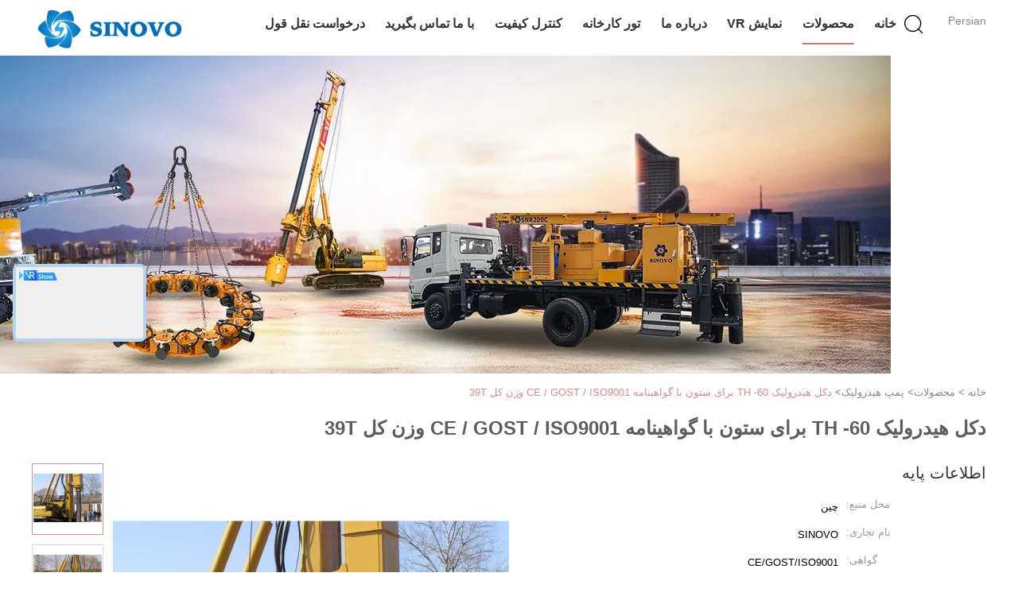

--- FILE ---
content_type: text/html
request_url: https://persian.chinadrillingequipment.com/sale-7596168-th-60-hydraulic-rig-for-piling-with-ce-gost-iso9001-certification-total-weight-39t.html
body_size: 38746
content:

<!DOCTYPE html>
<html dir="rtl" lang="fa">
<head>
	<meta charset="utf-8">
	<meta http-equiv="X-UA-Compatible" content="IE=edge">
	<meta name="viewport" content="width=device-width, initial-scale=1">
    <title>دکل هیدرولیک TH -60 برای ستون با گواهینامه CE / GOST / ISO9001 وزن کل 39T</title>
    <meta name="keywords" content="دستگاه حفاری, دستگاه حفاری, پمپ هیدرولیک" />
    <meta name="description" content="کیفیت بالا دکل هیدرولیک TH -60 برای ستون با گواهینامه CE / GOST / ISO9001 وزن کل 39T از چین, بازار پیشرو محصولات چین دستگاه حفاری تولید - محصول, با کنترل کیفیت دقیق دستگاه حفاری کارخانه, تولید با کیفیت بالا دستگاه حفاری محصولات." />
			<link type='text/css' rel='stylesheet' href='/??/images/global.css,/photo/chinadrillingequipment/sitetpl/style/common.css?ver=1728358259' media='all'>
			  <script type='text/javascript' src='/js/jquery.js'></script><meta property="og:title" content="دکل هیدرولیک TH -60 برای ستون با گواهینامه CE / GOST / ISO9001 وزن کل 39T" />
<meta property="og:description" content="کیفیت بالا دکل هیدرولیک TH -60 برای ستون با گواهینامه CE / GOST / ISO9001 وزن کل 39T از چین, بازار پیشرو محصولات چین دستگاه حفاری تولید - محصول, با کنترل کیفیت دقیق دستگاه حفاری کارخانه, تولید با کیفیت بالا دستگاه حفاری محصولات." />
<meta property="og:type" content="product" />
<meta property="og:availability" content="instock" />
<meta property="og:site_name" content="Beijing Sinovo International &amp; Sinovo Heavy Industry Co.Ltd." />
<meta property="og:url" content="https://persian.chinadrillingequipment.com/sale-7596168-th-60-hydraulic-rig-for-piling-with-ce-gost-iso9001-certification-total-weight-39t.html" />
<meta property="og:image" content="https://persian.chinadrillingequipment.com/photo/ps29700317-th_60_hydraulic_rig_for_piling_with_ce_gost_iso9001_certification_total_weight_39t.jpg" />
<link rel="canonical" href="https://persian.chinadrillingequipment.com/sale-7596168-th-60-hydraulic-rig-for-piling-with-ce-gost-iso9001-certification-total-weight-39t.html" />
<link rel="alternate" href="https://m.persian.chinadrillingequipment.com/sale-7596168-th-60-hydraulic-rig-for-piling-with-ce-gost-iso9001-certification-total-weight-39t.html" media="only screen and (max-width: 640px)" />
<link rel="stylesheet" type="text/css" href="/js/guidefirstcommon.css" />
<style type="text/css">
/*<![CDATA[*/
.consent__cookie {position: fixed;top: 0;left: 0;width: 100%;height: 0%;z-index: 100000;}.consent__cookie_bg {position: fixed;top: 0;left: 0;width: 100%;height: 100%;background: #000;opacity: .6;display: none }.consent__cookie_rel {position: fixed;bottom:0;left: 0;width: 100%;background: #fff;display: -webkit-box;display: -ms-flexbox;display: flex;flex-wrap: wrap;padding: 24px 80px;-webkit-box-sizing: border-box;box-sizing: border-box;-webkit-box-pack: justify;-ms-flex-pack: justify;justify-content: space-between;-webkit-transition: all ease-in-out .3s;transition: all ease-in-out .3s }.consent__close {position: absolute;top: 20px;right: 20px;cursor: pointer }.consent__close svg {fill: #777 }.consent__close:hover svg {fill: #000 }.consent__cookie_box {flex: 1;word-break: break-word;}.consent__warm {color: #777;font-size: 16px;margin-bottom: 12px;line-height: 19px }.consent__title {color: #333;font-size: 20px;font-weight: 600;margin-bottom: 12px;line-height: 23px }.consent__itxt {color: #333;font-size: 14px;margin-bottom: 12px;display: -webkit-box;display: -ms-flexbox;display: flex;-webkit-box-align: center;-ms-flex-align: center;align-items: center }.consent__itxt i {display: -webkit-inline-box;display: -ms-inline-flexbox;display: inline-flex;width: 28px;height: 28px;border-radius: 50%;background: #e0f9e9;margin-right: 8px;-webkit-box-align: center;-ms-flex-align: center;align-items: center;-webkit-box-pack: center;-ms-flex-pack: center;justify-content: center }.consent__itxt svg {fill: #3ca860 }.consent__txt {color: #a6a6a6;font-size: 14px;margin-bottom: 8px;line-height: 17px }.consent__btns {display: -webkit-box;display: -ms-flexbox;display: flex;-webkit-box-orient: vertical;-webkit-box-direction: normal;-ms-flex-direction: column;flex-direction: column;-webkit-box-pack: center;-ms-flex-pack: center;justify-content: center;flex-shrink: 0;}.consent__btn {width: 280px;height: 40px;line-height: 40px;text-align: center;background: #3ca860;color: #fff;border-radius: 4px;margin: 8px 0;-webkit-box-sizing: border-box;box-sizing: border-box;cursor: pointer;font-size:14px}.consent__btn:hover {background: #00823b }.consent__btn.empty {color: #3ca860;border: 1px solid #3ca860;background: #fff }.consent__btn.empty:hover {background: #3ca860;color: #fff }.open .consent__cookie_bg {display: block }.open .consent__cookie_rel {bottom: 0 }@media (max-width: 760px) {.consent__btns {width: 100%;align-items: center;}.consent__cookie_rel {padding: 20px 24px }}.consent__cookie.open {display: block;}.consent__cookie {display: none;}
/*]]>*/
</style>
<style type="text/css">
/*<![CDATA[*/
@media only screen and (max-width:640px){.contact_now_dialog .content-wrap .desc{background-image:url(/images/cta_images/bg_s.png) !important}}.contact_now_dialog .content-wrap .content-wrap_header .cta-close{background-image:url(/images/cta_images/sprite.png) !important}.contact_now_dialog .content-wrap .desc{background-image:url(/images/cta_images/bg_l.png) !important}.contact_now_dialog .content-wrap .cta-btn i{background-image:url(/images/cta_images/sprite.png) !important}.contact_now_dialog .content-wrap .head-tip img{content:url(/images/cta_images/cta_contact_now.png) !important}.cusim{background-image:url(/images/imicon/im.svg) !important}.cuswa{background-image:url(/images/imicon/wa.png) !important}.cusall{background-image:url(/images/imicon/allchat.svg) !important}
/*]]>*/
</style>
<script type="text/javascript" src="/js/guidefirstcommon.js"></script>
<script type="text/javascript">
/*<![CDATA[*/
window.isvideotpl = 1;window.detailurl = '/sale-7596168-th-60-hydraulic-rig-for-piling-with-ce-gost-iso9001-certification-total-weight-39t.html';
var colorUrl = '';var isShowGuide = 2;var showGuideColor = 0;var im_appid = 10003;var im_msg="Good day, what product are you looking for?";

var cta_cid = 9;var use_defaulProductInfo = 1;var cta_pid = 7596168;var test_company = 0;var webim_domain = '';var company_type = 0;var cta_equipment = 'pc'; var setcookie = 'setwebimCookie(12,7596168,0)'; var whatsapplink = "https://wa.me/8613801057171?text=Hi%2C+I%27m+interested+in+%D8%AF%DA%A9%D9%84+%D9%87%DB%8C%D8%AF%D8%B1%D9%88%D9%84%DB%8C%DA%A9+TH+-60+%D8%A8%D8%B1%D8%A7%DB%8C+%D8%B3%D8%AA%D9%88%D9%86+%D8%A8%D8%A7+%DA%AF%D9%88%D8%A7%D9%87%DB%8C%D9%86%D8%A7%D9%85%D9%87+CE+%2F+GOST+%2F+ISO9001+%D9%88%D8%B2%D9%86+%DA%A9%D9%84+39T."; function insertMeta(){var str = '<meta name="mobile-web-app-capable" content="yes" /><meta name="viewport" content="width=device-width, initial-scale=1.0" />';document.head.insertAdjacentHTML('beforeend',str);} var element = document.querySelector('a.footer_webim_a[href="/webim/webim_tab.html"]');if (element) {element.parentNode.removeChild(element);}

var colorUrl = '';
var aisearch = 0;
var selfUrl = '';
window.playerReportUrl='/vod/view_count/report';
var query_string = ["Products","Detail"];
var g_tp = '';
var customtplcolor = 99602;
var str_chat = 'چت کنید';
				var str_call_now = 'الان زنگ بزن';
var str_chat_now = 'الان چت کن';
var str_contact1 = 'بهترین قیمت رو بدست بیار';var str_chat_lang='persian';var str_contact2 = 'قیمت رو بگیر';var str_contact2 = 'بهترین قیمت';var str_contact = 'تماس';
window.predomainsub = "";
/*]]>*/
</script>
</head>
<body>
<img src="/logo.gif" style="display:none" alt="logo"/>
<a style="display: none!important;" title="Beijing Sinovo International & Sinovo Heavy Industry Co.Ltd." class="float-inquiry" href="/contactnow.html" onclick='setinquiryCookie("{\"showproduct\":1,\"pid\":\"7596168\",\"name\":\"\\u062f\\u06a9\\u0644 \\u0647\\u06cc\\u062f\\u0631\\u0648\\u0644\\u06cc\\u06a9 TH -60 \\u0628\\u0631\\u0627\\u06cc \\u0633\\u062a\\u0648\\u0646 \\u0628\\u0627 \\u06af\\u0648\\u0627\\u0647\\u06cc\\u0646\\u0627\\u0645\\u0647 CE \\/ GOST \\/ ISO9001 \\u0648\\u0632\\u0646 \\u06a9\\u0644 39T\",\"source_url\":\"\\/sale-7596168-th-60-hydraulic-rig-for-piling-with-ce-gost-iso9001-certification-total-weight-39t.html\",\"picurl\":\"\\/photo\\/pd29700317-th_60_hydraulic_rig_for_piling_with_ce_gost_iso9001_certification_total_weight_39t.jpg\",\"propertyDetail\":[[\"\\u0645\\u062f\\u0644\",\"TH-60\"],[\"\\u0646\\u0627\\u0645 \\u062a\\u062c\\u0627\\u0631\\u06cc\",\"\\u0633\\u06cc\\u0646\\u0648\\u0648\"],[\"\\u0632\\u0645\\u0627\\u0646 \\u062a\\u062d\\u0648\\u06cc\\u0644\",\"\\u062f\\u0631 \\u0633\\u0647\\u0627\\u0645\"],[\"\\u062d\\u062f\\u0627\\u06a9\\u062b\\u0631 \\u0639\\u0645\\u0642 \\u062d\\u0641\\u0627\\u0631\\u06cc\",\"30 \\u0645\\u062a\\u0631\"]],\"company_name\":null,\"picurl_c\":\"\\/photo\\/pc29700317-th_60_hydraulic_rig_for_piling_with_ce_gost_iso9001_certification_total_weight_39t.jpg\",\"price\":\"\\u0642\\u0627\\u0628\\u0644 \\u0645\\u0630\\u0627\\u06a9\\u0631\\u0647\",\"username\":\"Mr. Alan Wang\",\"viewTime\":\"\\u0622\\u062e\\u0631\\u06cc\\u0646 \\u0648\\u0631\\u0648\\u062f : 5 \\u0633\\u0627\\u0639\\u062a \\u0647\\u0627 49 \\u062f\\u0642\\u0627\\u06cc\\u0642 \\u067e\\u06cc\\u0634\",\"subject\":\"\\u0644\\u0637\\u0641\\u0627\\u064b \\u06cc\\u06a9 \\u0646\\u0642\\u0644 \\u0631\\u0648\\u06cc \\u062f\\u06a9\\u0644 \\u0647\\u06cc\\u062f\\u0631\\u0648\\u0644\\u06cc\\u06a9 TH -60 \\u0628\\u0631\\u0627\\u06cc \\u0633\\u062a\\u0648\\u0646 \\u0628\\u0627 \\u06af\\u0648\\u0627\\u0647\\u06cc\\u0646\\u0627\\u0645\\u0647 CE \\/ GOST \\/ ISO9001 \\u0648\\u0632\\u0646 \\u06a9\\u0644 39T \\u0634\\u0645\\u0627 \\u0628\\u0631\\u0627\\u0645 \\u0628\\u0641\\u0631\\u0633\\u062a\",\"countrycode\":\"\"}");'></a>
<!-- Google tag (gtag.js) -->
<script async src="https://www.googletagmanager.com/gtag/js?id=G-4LLGL26ZVH"></script>
<script>
  window.dataLayer = window.dataLayer || [];
  function gtag(){dataLayer.push(arguments);}
  gtag('js', new Date());

  gtag('config', 'G-4LLGL26ZVH', {cookie_flags: "SameSite=None;Secure"});
</script><script>
var originProductInfo = '';
var originProductInfo = {"showproduct":1,"pid":"7596168","name":"\u062f\u06a9\u0644 \u0647\u06cc\u062f\u0631\u0648\u0644\u06cc\u06a9 TH -60 \u0628\u0631\u0627\u06cc \u0633\u062a\u0648\u0646 \u0628\u0627 \u06af\u0648\u0627\u0647\u06cc\u0646\u0627\u0645\u0647 CE \/ GOST \/ ISO9001 \u0648\u0632\u0646 \u06a9\u0644 39T","source_url":"\/sale-7596168-th-60-hydraulic-rig-for-piling-with-ce-gost-iso9001-certification-total-weight-39t.html","picurl":"\/photo\/pd29700317-th_60_hydraulic_rig_for_piling_with_ce_gost_iso9001_certification_total_weight_39t.jpg","propertyDetail":[["\u0645\u062f\u0644","TH-60"],["\u0646\u0627\u0645 \u062a\u062c\u0627\u0631\u06cc","\u0633\u06cc\u0646\u0648\u0648"],["\u0632\u0645\u0627\u0646 \u062a\u062d\u0648\u06cc\u0644","\u062f\u0631 \u0633\u0647\u0627\u0645"],["\u062d\u062f\u0627\u06a9\u062b\u0631 \u0639\u0645\u0642 \u062d\u0641\u0627\u0631\u06cc","30 \u0645\u062a\u0631"]],"company_name":null,"picurl_c":"\/photo\/pc29700317-th_60_hydraulic_rig_for_piling_with_ce_gost_iso9001_certification_total_weight_39t.jpg","price":"\u0642\u0627\u0628\u0644 \u0645\u0630\u0627\u06a9\u0631\u0647","username":"Mr. Alan Wang","viewTime":"\u0622\u062e\u0631\u06cc\u0646 \u0648\u0631\u0648\u062f : 5 \u0633\u0627\u0639\u062a \u0647\u0627 49 \u062f\u0642\u0627\u06cc\u0642 \u067e\u06cc\u0634","subject":"\u0628\u0647\u062a\u0631\u06cc\u0646 \u0642\u06cc\u0645\u062a \u0634\u0645\u0627 \u0628\u0631\u0627\u06cc \u062f\u06a9\u0644 \u0647\u06cc\u062f\u0631\u0648\u0644\u06cc\u06a9 TH -60 \u0628\u0631\u0627\u06cc \u0633\u062a\u0648\u0646 \u0628\u0627 \u06af\u0648\u0627\u0647\u06cc\u0646\u0627\u0645\u0647 CE \/ GOST \/ ISO9001 \u0648\u0632\u0646 \u06a9\u0644 39T \u0686\u06cc\u0633\u062a\u061f","countrycode":""};
var save_url = "/contactsave.html";
var update_url = "/updateinquiry.html";
var productInfo = {};
var defaulProductInfo = {};
var myDate = new Date();
var curDate = myDate.getFullYear()+'-'+(parseInt(myDate.getMonth())+1)+'-'+myDate.getDate();
var message = '';
var default_pop = 1;
var leaveMessageDialog = document.getElementsByClassName('leave-message-dialog')[0]; // 获取弹层
var _$$ = function (dom) {
    return document.querySelectorAll(dom);
};
resInfo = originProductInfo;
resInfo['name'] = resInfo['name'] || '';
defaulProductInfo.pid = resInfo['pid'];
defaulProductInfo.productName = resInfo['name'] ?? '';
defaulProductInfo.productInfo = resInfo['propertyDetail'];
defaulProductInfo.productImg = resInfo['picurl_c'];
defaulProductInfo.subject = resInfo['subject'] ?? '';
defaulProductInfo.productImgAlt = resInfo['name'] ?? '';
var inquirypopup_tmp = 1;
var message = 'عزیز'+'\r\n'+""+' '+trim(resInfo['name'])+", آیا می توانید جزئیات بیشتری مانند نوع ، اندازه ، MOQ ، مواد و غیره برای من ارسال کنید."+'\r\n'+"با تشکر!"+'\r\n'+"";
var message_1 = 'عزیز'+'\r\n'+""+' '+trim(resInfo['name'])+", آیا می توانید جزئیات بیشتری مانند نوع ، اندازه ، MOQ ، مواد و غیره برای من ارسال کنید."+'\r\n'+"با تشکر!"+'\r\n'+"";
var message_2 = 'سلام،'+'\r\n'+"من به دنبال"+' '+trim(resInfo['name'])+", لطفا قیمت ، مشخصات و تصویر را برای من ارسال کنید."+'\r\n'+"پاسخ سریع شما بسیار استقبال خواهد شد."+'\r\n'+"برای اطلاعات بیشتر با من تماس بگیرید"+'\r\n'+"خیلی ممنون.";
var message_3 = 'سلام،'+'\r\n'+trim(resInfo['name'])+' '+"انتظارات من را برآورده می کند"+'\r\n'+"لطفا بهترین قیمت و برخی اطلاعات دیگر در مورد محصول را به من بدهید."+'\r\n'+"در صورت تمایل از طریق ایمیل من با من تماس بگیرید."+'\r\n'+"خیلی ممنون.";

var message_4 = 'عزیز'+'\r\n'+"قیمت FOB شما چقدر است"+' '+trim(resInfo['name'])+'?'+'\r\n'+"نزدیکترین نام بندر کدام است؟"+'\r\n'+"لطفا در اسرع وقت به من پاسخ دهید ، بهتر است اطلاعات بیشتر را به اشتراک بگذارید."+'\r\n'+"با احترام!";
var message_5 = 'سلام،'+'\r\n'+"من خیلی به شما علاقه مندم"+' '+trim(resInfo['name'])+'.'+'\r\n'+"لطفا جزئیات محصول خود را برای من ارسال کنید"+'\r\n'+"منتظر پاسخ سریع شما هستم"+'\r\n'+"در صورت تمایل با پست الکترونیکی با من تماس بگیرید."+'\r\n'+"با احترام!";

var message_6 = 'عزیز'+'\r\n'+"لطفاً اطلاعات مربوط به خود را در اختیار ما قرار دهید"+' '+trim(resInfo['name'])+", مانند نوع ، اندازه ، مواد و البته بهترین قیمت."+'\r\n'+"منتظر پاسخ سریع شما هستم"+'\r\n'+"متشکرم!";
var message_7 = 'عزیز'+'\r\n'+"آیا می توانید تهیه کنید"+' '+trim(resInfo['name'])+" برای ما؟"+'\r\n'+"ابتدا می خواهیم یک لیست قیمت و برخی جزئیات محصول داشته باشیم."+'\r\n'+"امیدوارم هرچه سریعتر پاسخ دهم و مشتاقانه منتظر همکاری هستم."+'\r\n'+"بسیار از شما متشکرم.";
var message_8 = 'سلام،'+'\r\n'+"من به دنبال"+' '+trim(resInfo['name'])+", لطفا اطلاعات دقیق تری در مورد محصول به من بدهید."+'\r\n'+"منتظر پاسخ شما هستم"+'\r\n'+"متشکرم!";
var message_9 = 'سلام،'+'\r\n'+"شما"+' '+trim(resInfo['name'])+" نیازهای من را به خوبی برآورده می کند"+'\r\n'+"لطفا قیمت ، مشخصات و مدل مشابه آن را برای من ارسال کنید."+'\r\n'+"با خیال راحت با من گپ بزنید"+'\r\n'+"با تشکر!";
var message_10 = 'عزیز'+'\r\n'+"من می خواهم در مورد جزئیات و نقل قول های بیشتر بدانم"+' '+trim(resInfo['name'])+'.'+'\r\n'+"هر موقع خواستی با من تماس بگیر."+'\r\n'+"با احترام!";

var r = getRandom(1,10);

defaulProductInfo.message = eval("message_"+r);
    defaulProductInfo.message = eval("message_"+r);
        var mytAjax = {

    post: function(url, data, fn) {
        var xhr = new XMLHttpRequest();
        xhr.open("POST", url, true);
        xhr.setRequestHeader("Content-Type", "application/x-www-form-urlencoded;charset=UTF-8");
        xhr.setRequestHeader("X-Requested-With", "XMLHttpRequest");
        xhr.setRequestHeader('Content-Type','text/plain;charset=UTF-8');
        xhr.onreadystatechange = function() {
            if(xhr.readyState == 4 && (xhr.status == 200 || xhr.status == 304)) {
                fn.call(this, xhr.responseText);
            }
        };
        xhr.send(data);
    },

    postform: function(url, data, fn) {
        var xhr = new XMLHttpRequest();
        xhr.open("POST", url, true);
        xhr.setRequestHeader("X-Requested-With", "XMLHttpRequest");
        xhr.onreadystatechange = function() {
            if(xhr.readyState == 4 && (xhr.status == 200 || xhr.status == 304)) {
                fn.call(this, xhr.responseText);
            }
        };
        xhr.send(data);
    }
};
/*window.onload = function(){
    leaveMessageDialog = document.getElementsByClassName('leave-message-dialog')[0];
    if (window.localStorage.recordDialogStatus=='undefined' || (window.localStorage.recordDialogStatus!='undefined' && window.localStorage.recordDialogStatus != curDate)) {
        setTimeout(function(){
            if(parseInt(inquirypopup_tmp%10) == 1){
                creatDialog(defaulProductInfo, 1);
            }
        }, 6000);
    }
};*/
function trim(str)
{
    str = str.replace(/(^\s*)/g,"");
    return str.replace(/(\s*$)/g,"");
};
function getRandom(m,n){
    var num = Math.floor(Math.random()*(m - n) + n);
    return num;
};
function strBtn(param) {

    var starattextarea = document.getElementById("textareamessage").value.length;
    var email = document.getElementById("startEmail").value;

    var default_tip = document.querySelectorAll(".watermark_container").length;
    if (20 < starattextarea && starattextarea < 3000) {
        if(default_tip>0){
            document.getElementById("textareamessage1").parentNode.parentNode.nextElementSibling.style.display = "none";
        }else{
            document.getElementById("textareamessage1").parentNode.nextElementSibling.style.display = "none";
        }

    } else {
        if(default_tip>0){
            document.getElementById("textareamessage1").parentNode.parentNode.nextElementSibling.style.display = "block";
        }else{
            document.getElementById("textareamessage1").parentNode.nextElementSibling.style.display = "block";
        }

        return;
    }

    // var re = /^([a-zA-Z0-9_-])+@([a-zA-Z0-9_-])+\.([a-zA-Z0-9_-])+/i;/*邮箱不区分大小写*/
    var re = /^[a-zA-Z0-9][\w-]*(\.?[\w-]+)*@[a-zA-Z0-9-]+(\.[a-zA-Z0-9]+)+$/i;
    if (!re.test(email)) {
        document.getElementById("startEmail").nextElementSibling.style.display = "block";
        return;
    } else {
        document.getElementById("startEmail").nextElementSibling.style.display = "none";
    }

    var subject = document.getElementById("pop_subject").value;
    var pid = document.getElementById("pop_pid").value;
    var message = document.getElementById("textareamessage").value;
    var sender_email = document.getElementById("startEmail").value;
    var tel = '';
    if (document.getElementById("tel0") != undefined && document.getElementById("tel0") != '')
        tel = document.getElementById("tel0").value;
    var form_serialize = '&tel='+tel;

    form_serialize = form_serialize.replace(/\+/g, "%2B");
    mytAjax.post(save_url,"pid="+pid+"&subject="+subject+"&email="+sender_email+"&message="+(message)+form_serialize,function(res){
        var mes = JSON.parse(res);
        if(mes.status == 200){
            var iid = mes.iid;
            document.getElementById("pop_iid").value = iid;
            document.getElementById("pop_uuid").value = mes.uuid;

            if(typeof gtag_report_conversion === "function"){
                gtag_report_conversion();//执行统计js代码
            }
            if(typeof fbq === "function"){
                fbq('track','Purchase');//执行统计js代码
            }
        }
    });
    for (var index = 0; index < document.querySelectorAll(".dialog-content-pql").length; index++) {
        document.querySelectorAll(".dialog-content-pql")[index].style.display = "none";
    };
    $('#idphonepql').val(tel);
    document.getElementById("dialog-content-pql-id").style.display = "block";
    ;
};
function twoBtnOk(param) {

    var selectgender = document.getElementById("Mr").innerHTML;
    var iid = document.getElementById("pop_iid").value;
    var sendername = document.getElementById("idnamepql").value;
    var senderphone = document.getElementById("idphonepql").value;
    var sendercname = document.getElementById("idcompanypql").value;
    var uuid = document.getElementById("pop_uuid").value;
    var gender = 2;
    if(selectgender == 'Mr.') gender = 0;
    if(selectgender == 'Mrs.') gender = 1;
    var pid = document.getElementById("pop_pid").value;
    var form_serialize = '';

        form_serialize = form_serialize.replace(/\+/g, "%2B");

    mytAjax.post(update_url,"iid="+iid+"&gender="+gender+"&uuid="+uuid+"&name="+(sendername)+"&tel="+(senderphone)+"&company="+(sendercname)+form_serialize,function(res){});

    for (var index = 0; index < document.querySelectorAll(".dialog-content-pql").length; index++) {
        document.querySelectorAll(".dialog-content-pql")[index].style.display = "none";
    };
    document.getElementById("dialog-content-pql-ok").style.display = "block";

};
function toCheckMust(name) {
    $('#'+name+'error').hide();
}
function handClidk(param) {
    var starattextarea = document.getElementById("textareamessage1").value.length;
    var email = document.getElementById("startEmail1").value;
    var default_tip = document.querySelectorAll(".watermark_container").length;
    if (20 < starattextarea && starattextarea < 3000) {
        if(default_tip>0){
            document.getElementById("textareamessage1").parentNode.parentNode.nextElementSibling.style.display = "none";
        }else{
            document.getElementById("textareamessage1").parentNode.nextElementSibling.style.display = "none";
        }

    } else {
        if(default_tip>0){
            document.getElementById("textareamessage1").parentNode.parentNode.nextElementSibling.style.display = "block";
        }else{
            document.getElementById("textareamessage1").parentNode.nextElementSibling.style.display = "block";
        }

        return;
    }

    // var re = /^([a-zA-Z0-9_-])+@([a-zA-Z0-9_-])+\.([a-zA-Z0-9_-])+/i;
    var re = /^[a-zA-Z0-9][\w-]*(\.?[\w-]+)*@[a-zA-Z0-9-]+(\.[a-zA-Z0-9]+)+$/i;
    if (!re.test(email)) {
        document.getElementById("startEmail1").nextElementSibling.style.display = "block";
        return;
    } else {
        document.getElementById("startEmail1").nextElementSibling.style.display = "none";
    }

    var subject = document.getElementById("pop_subject").value;
    var pid = document.getElementById("pop_pid").value;
    var message = document.getElementById("textareamessage1").value;
    var sender_email = document.getElementById("startEmail1").value;
    var form_serialize = tel = '';
    if (document.getElementById("tel1") != undefined && document.getElementById("tel1") != '')
        tel = document.getElementById("tel1").value;
        mytAjax.post(save_url,"email="+sender_email+"&tel="+tel+"&pid="+pid+"&message="+message+"&subject="+subject+form_serialize,function(res){

        var mes = JSON.parse(res);
        if(mes.status == 200){
            var iid = mes.iid;
            document.getElementById("pop_iid").value = iid;
            document.getElementById("pop_uuid").value = mes.uuid;
            if(typeof gtag_report_conversion === "function"){
                gtag_report_conversion();//执行统计js代码
            }
        }

    });
    for (var index = 0; index < document.querySelectorAll(".dialog-content-pql").length; index++) {
        document.querySelectorAll(".dialog-content-pql")[index].style.display = "none";
    };
    $('#idphonepql').val(tel);
    document.getElementById("dialog-content-pql-id").style.display = "block";

};
window.addEventListener('load', function () {
    $('.checkbox-wrap label').each(function(){
        if($(this).find('input').prop('checked')){
            $(this).addClass('on')
        }else {
            $(this).removeClass('on')
        }
    })
    $(document).on('click', '.checkbox-wrap label' , function(ev){
        if (ev.target.tagName.toUpperCase() != 'INPUT') {
            $(this).toggleClass('on')
        }
    })
})

function hand_video(pdata) {
    data = JSON.parse(pdata);
    productInfo.productName = data.productName;
    productInfo.productInfo = data.productInfo;
    productInfo.productImg = data.productImg;
    productInfo.subject = data.subject;

    var message = 'عزیز'+'\r\n'+""+' '+trim(data.productName)+", آیا می توانید جزئیات بیشتری مانند نوع ، اندازه ، مقدار ، مواد و غیره برای من ارسال کنید"+'\r\n'+"با تشکر!"+'\r\n'+"";

    var message = 'عزیز'+'\r\n'+""+' '+trim(data.productName)+", آیا می توانید جزئیات بیشتری مانند نوع ، اندازه ، MOQ ، مواد و غیره برای من ارسال کنید."+'\r\n'+"با تشکر!"+'\r\n'+"";
    var message_1 = 'عزیز'+'\r\n'+""+' '+trim(data.productName)+", آیا می توانید جزئیات بیشتری مانند نوع ، اندازه ، MOQ ، مواد و غیره برای من ارسال کنید."+'\r\n'+"با تشکر!"+'\r\n'+"";
    var message_2 = 'سلام،'+'\r\n'+"من به دنبال"+' '+trim(data.productName)+", لطفا قیمت ، مشخصات و تصویر را برای من ارسال کنید."+'\r\n'+"پاسخ سریع شما بسیار استقبال خواهد شد."+'\r\n'+"برای اطلاعات بیشتر با من تماس بگیرید"+'\r\n'+"خیلی ممنون.";
    var message_3 = 'سلام،'+'\r\n'+trim(data.productName)+' '+"انتظارات من را برآورده می کند"+'\r\n'+"لطفا بهترین قیمت و برخی اطلاعات دیگر در مورد محصول را به من بدهید."+'\r\n'+"در صورت تمایل از طریق ایمیل من با من تماس بگیرید."+'\r\n'+"خیلی ممنون.";

    var message_4 = 'عزیز'+'\r\n'+"قیمت FOB شما چقدر است"+' '+trim(data.productName)+'?'+'\r\n'+"نزدیکترین نام بندر کدام است؟"+'\r\n'+"لطفا در اسرع وقت به من پاسخ دهید ، بهتر است اطلاعات بیشتر را به اشتراک بگذارید."+'\r\n'+"با احترام!";
    var message_5 = 'سلام،'+'\r\n'+"من خیلی به شما علاقه مندم"+' '+trim(data.productName)+'.'+'\r\n'+"لطفا جزئیات محصول خود را برای من ارسال کنید"+'\r\n'+"منتظر پاسخ سریع شما هستم"+'\r\n'+"در صورت تمایل با پست الکترونیکی با من تماس بگیرید."+'\r\n'+"با احترام!";

    var message_6 = 'عزیز'+'\r\n'+"لطفاً اطلاعات مربوط به خود را در اختیار ما قرار دهید"+' '+trim(data.productName)+", مانند نوع ، اندازه ، مواد و البته بهترین قیمت."+'\r\n'+"منتظر پاسخ سریع شما هستم"+'\r\n'+"متشکرم!";
    var message_7 = 'عزیز'+'\r\n'+"آیا می توانید تهیه کنید"+' '+trim(data.productName)+" برای ما؟"+'\r\n'+"ابتدا می خواهیم یک لیست قیمت و برخی جزئیات محصول داشته باشیم."+'\r\n'+"امیدوارم هرچه سریعتر پاسخ دهم و مشتاقانه منتظر همکاری هستم."+'\r\n'+"بسیار از شما متشکرم.";
    var message_8 = 'سلام،'+'\r\n'+"من به دنبال"+' '+trim(data.productName)+", لطفا اطلاعات دقیق تری در مورد محصول به من بدهید."+'\r\n'+"منتظر پاسخ شما هستم"+'\r\n'+"متشکرم!";
    var message_9 = 'سلام،'+'\r\n'+"شما"+' '+trim(data.productName)+" نیازهای من را به خوبی برآورده می کند"+'\r\n'+"لطفا قیمت ، مشخصات و مدل مشابه آن را برای من ارسال کنید."+'\r\n'+"با خیال راحت با من گپ بزنید"+'\r\n'+"با تشکر!";
    var message_10 = 'عزیز'+'\r\n'+"من می خواهم در مورد جزئیات و نقل قول های بیشتر بدانم"+' '+trim(data.productName)+'.'+'\r\n'+"هر موقع خواستی با من تماس بگیر."+'\r\n'+"با احترام!";

    var r = getRandom(1,10);

    productInfo.message = eval("message_"+r);
            if(parseInt(inquirypopup_tmp/10) == 1){
        productInfo.message = "";
    }
    productInfo.pid = data.pid;
    creatDialog(productInfo, 2);
};

function handDialog(pdata) {
    data = JSON.parse(pdata);
    productInfo.productName = data.productName;
    productInfo.productInfo = data.productInfo;
    productInfo.productImg = data.productImg;
    productInfo.subject = data.subject;

    var message = 'عزیز'+'\r\n'+""+' '+trim(data.productName)+", آیا می توانید جزئیات بیشتری مانند نوع ، اندازه ، مقدار ، مواد و غیره برای من ارسال کنید"+'\r\n'+"با تشکر!"+'\r\n'+"";

    var message = 'عزیز'+'\r\n'+""+' '+trim(data.productName)+", آیا می توانید جزئیات بیشتری مانند نوع ، اندازه ، MOQ ، مواد و غیره برای من ارسال کنید."+'\r\n'+"با تشکر!"+'\r\n'+"";
    var message_1 = 'عزیز'+'\r\n'+""+' '+trim(data.productName)+", آیا می توانید جزئیات بیشتری مانند نوع ، اندازه ، MOQ ، مواد و غیره برای من ارسال کنید."+'\r\n'+"با تشکر!"+'\r\n'+"";
    var message_2 = 'سلام،'+'\r\n'+"من به دنبال"+' '+trim(data.productName)+", لطفا قیمت ، مشخصات و تصویر را برای من ارسال کنید."+'\r\n'+"پاسخ سریع شما بسیار استقبال خواهد شد."+'\r\n'+"برای اطلاعات بیشتر با من تماس بگیرید"+'\r\n'+"خیلی ممنون.";
    var message_3 = 'سلام،'+'\r\n'+trim(data.productName)+' '+"انتظارات من را برآورده می کند"+'\r\n'+"لطفا بهترین قیمت و برخی اطلاعات دیگر در مورد محصول را به من بدهید."+'\r\n'+"در صورت تمایل از طریق ایمیل من با من تماس بگیرید."+'\r\n'+"خیلی ممنون.";

    var message_4 = 'عزیز'+'\r\n'+"قیمت FOB شما چقدر است"+' '+trim(data.productName)+'?'+'\r\n'+"نزدیکترین نام بندر کدام است؟"+'\r\n'+"لطفا در اسرع وقت به من پاسخ دهید ، بهتر است اطلاعات بیشتر را به اشتراک بگذارید."+'\r\n'+"با احترام!";
    var message_5 = 'سلام،'+'\r\n'+"من خیلی به شما علاقه مندم"+' '+trim(data.productName)+'.'+'\r\n'+"لطفا جزئیات محصول خود را برای من ارسال کنید"+'\r\n'+"منتظر پاسخ سریع شما هستم"+'\r\n'+"در صورت تمایل با پست الکترونیکی با من تماس بگیرید."+'\r\n'+"با احترام!";

    var message_6 = 'عزیز'+'\r\n'+"لطفاً اطلاعات مربوط به خود را در اختیار ما قرار دهید"+' '+trim(data.productName)+", مانند نوع ، اندازه ، مواد و البته بهترین قیمت."+'\r\n'+"منتظر پاسخ سریع شما هستم"+'\r\n'+"متشکرم!";
    var message_7 = 'عزیز'+'\r\n'+"آیا می توانید تهیه کنید"+' '+trim(data.productName)+" برای ما؟"+'\r\n'+"ابتدا می خواهیم یک لیست قیمت و برخی جزئیات محصول داشته باشیم."+'\r\n'+"امیدوارم هرچه سریعتر پاسخ دهم و مشتاقانه منتظر همکاری هستم."+'\r\n'+"بسیار از شما متشکرم.";
    var message_8 = 'سلام،'+'\r\n'+"من به دنبال"+' '+trim(data.productName)+", لطفا اطلاعات دقیق تری در مورد محصول به من بدهید."+'\r\n'+"منتظر پاسخ شما هستم"+'\r\n'+"متشکرم!";
    var message_9 = 'سلام،'+'\r\n'+"شما"+' '+trim(data.productName)+" نیازهای من را به خوبی برآورده می کند"+'\r\n'+"لطفا قیمت ، مشخصات و مدل مشابه آن را برای من ارسال کنید."+'\r\n'+"با خیال راحت با من گپ بزنید"+'\r\n'+"با تشکر!";
    var message_10 = 'عزیز'+'\r\n'+"من می خواهم در مورد جزئیات و نقل قول های بیشتر بدانم"+' '+trim(data.productName)+'.'+'\r\n'+"هر موقع خواستی با من تماس بگیر."+'\r\n'+"با احترام!";

    var r = getRandom(1,10);
    productInfo.message = eval("message_"+r);
            if(parseInt(inquirypopup_tmp/10) == 1){
        productInfo.message = "";
    }
    productInfo.pid = data.pid;
    creatDialog(productInfo, 2);
};

function closepql(param) {

    leaveMessageDialog.style.display = 'none';
};

function closepql2(param) {

    for (var index = 0; index < document.querySelectorAll(".dialog-content-pql").length; index++) {
        document.querySelectorAll(".dialog-content-pql")[index].style.display = "none";
    };
    document.getElementById("dialog-content-pql-ok").style.display = "block";
};

function decodeHtmlEntities(str) {
    var tempElement = document.createElement('div');
    tempElement.innerHTML = str;
    return tempElement.textContent || tempElement.innerText || '';
}

function initProduct(productInfo,type){

    productInfo.productName = decodeHtmlEntities(productInfo.productName);
    productInfo.message = decodeHtmlEntities(productInfo.message);

    leaveMessageDialog = document.getElementsByClassName('leave-message-dialog')[0];
    leaveMessageDialog.style.display = "block";
    if(type == 3){
        var popinquiryemail = document.getElementById("popinquiryemail").value;
        _$$("#startEmail1")[0].value = popinquiryemail;
    }else{
        _$$("#startEmail1")[0].value = "";
    }
    _$$("#startEmail")[0].value = "";
    _$$("#idnamepql")[0].value = "";
    _$$("#idphonepql")[0].value = "";
    _$$("#idcompanypql")[0].value = "";

    _$$("#pop_pid")[0].value = productInfo.pid;
    _$$("#pop_subject")[0].value = productInfo.subject;
    
    if(parseInt(inquirypopup_tmp/10) == 1){
        productInfo.message = "";
    }

    _$$("#textareamessage1")[0].value = productInfo.message;
    _$$("#textareamessage")[0].value = productInfo.message;

    _$$("#dialog-content-pql-id .titlep")[0].innerHTML = productInfo.productName;
    _$$("#dialog-content-pql-id img")[0].setAttribute("src", productInfo.productImg);
    _$$("#dialog-content-pql-id img")[0].setAttribute("alt", productInfo.productImgAlt);

    _$$("#dialog-content-pql-id-hand img")[0].setAttribute("src", productInfo.productImg);
    _$$("#dialog-content-pql-id-hand img")[0].setAttribute("alt", productInfo.productImgAlt);
    _$$("#dialog-content-pql-id-hand .titlep")[0].innerHTML = productInfo.productName;

    if (productInfo.productInfo.length > 0) {
        var ul2, ul;
        ul = document.createElement("ul");
        for (var index = 0; index < productInfo.productInfo.length; index++) {
            var el = productInfo.productInfo[index];
            var li = document.createElement("li");
            var span1 = document.createElement("span");
            span1.innerHTML = el[0] + ":";
            var span2 = document.createElement("span");
            span2.innerHTML = el[1];
            li.appendChild(span1);
            li.appendChild(span2);
            ul.appendChild(li);

        }
        ul2 = ul.cloneNode(true);
        if (type === 1) {
            _$$("#dialog-content-pql-id .left")[0].replaceChild(ul, _$$("#dialog-content-pql-id .left ul")[0]);
        } else {
            _$$("#dialog-content-pql-id-hand .left")[0].replaceChild(ul2, _$$("#dialog-content-pql-id-hand .left ul")[0]);
            _$$("#dialog-content-pql-id .left")[0].replaceChild(ul, _$$("#dialog-content-pql-id .left ul")[0]);
        }
    };
    for (var index = 0; index < _$$("#dialog-content-pql-id .right ul li").length; index++) {
        _$$("#dialog-content-pql-id .right ul li")[index].addEventListener("click", function (params) {
            _$$("#dialog-content-pql-id .right #Mr")[0].innerHTML = this.innerHTML
        }, false)

    };

};
function closeInquiryCreateDialog() {
    document.getElementById("xuanpan_dialog_box_pql").style.display = "none";
};
function showInquiryCreateDialog() {
    document.getElementById("xuanpan_dialog_box_pql").style.display = "block";
};
function submitPopInquiry(){
    var message = document.getElementById("inquiry_message").value;
    var email = document.getElementById("inquiry_email").value;
    var subject = defaulProductInfo.subject;
    var pid = defaulProductInfo.pid;
    if (email === undefined) {
        showInquiryCreateDialog();
        document.getElementById("inquiry_email").style.border = "1px solid red";
        return false;
    };
    if (message === undefined) {
        showInquiryCreateDialog();
        document.getElementById("inquiry_message").style.border = "1px solid red";
        return false;
    };
    if (email.search(/^\w+((-\w+)|(\.\w+))*\@[A-Za-z0-9]+((\.|-)[A-Za-z0-9]+)*\.[A-Za-z0-9]+$/) == -1) {
        document.getElementById("inquiry_email").style.border= "1px solid red";
        showInquiryCreateDialog();
        return false;
    } else {
        document.getElementById("inquiry_email").style.border= "";
    };
    if (message.length < 20 || message.length >3000) {
        showInquiryCreateDialog();
        document.getElementById("inquiry_message").style.border = "1px solid red";
        return false;
    } else {
        document.getElementById("inquiry_message").style.border = "";
    };
    var tel = '';
    if (document.getElementById("tel") != undefined && document.getElementById("tel") != '')
        tel = document.getElementById("tel").value;

    mytAjax.post(save_url,"pid="+pid+"&subject="+subject+"&email="+email+"&message="+(message)+'&tel='+tel,function(res){
        var mes = JSON.parse(res);
        if(mes.status == 200){
            var iid = mes.iid;
            document.getElementById("pop_iid").value = iid;
            document.getElementById("pop_uuid").value = mes.uuid;

        }
    });
    initProduct(defaulProductInfo);
    for (var index = 0; index < document.querySelectorAll(".dialog-content-pql").length; index++) {
        document.querySelectorAll(".dialog-content-pql")[index].style.display = "none";
    };
    $('#idphonepql').val(tel);
    document.getElementById("dialog-content-pql-id").style.display = "block";

};

//带附件上传
function submitPopInquiryfile(email_id,message_id,check_sort,name_id,phone_id,company_id,attachments){

    if(typeof(check_sort) == 'undefined'){
        check_sort = 0;
    }
    var message = document.getElementById(message_id).value;
    var email = document.getElementById(email_id).value;
    var attachments = document.getElementById(attachments).value;
    if(typeof(name_id) !== 'undefined' && name_id != ""){
        var name  = document.getElementById(name_id).value;
    }
    if(typeof(phone_id) !== 'undefined' && phone_id != ""){
        var phone = document.getElementById(phone_id).value;
    }
    if(typeof(company_id) !== 'undefined' && company_id != ""){
        var company = document.getElementById(company_id).value;
    }
    var subject = defaulProductInfo.subject;
    var pid = defaulProductInfo.pid;

    if(check_sort == 0){
        if (email === undefined) {
            showInquiryCreateDialog();
            document.getElementById(email_id).style.border = "1px solid red";
            return false;
        };
        if (message === undefined) {
            showInquiryCreateDialog();
            document.getElementById(message_id).style.border = "1px solid red";
            return false;
        };

        if (email.search(/^\w+((-\w+)|(\.\w+))*\@[A-Za-z0-9]+((\.|-)[A-Za-z0-9]+)*\.[A-Za-z0-9]+$/) == -1) {
            document.getElementById(email_id).style.border= "1px solid red";
            showInquiryCreateDialog();
            return false;
        } else {
            document.getElementById(email_id).style.border= "";
        };
        if (message.length < 20 || message.length >3000) {
            showInquiryCreateDialog();
            document.getElementById(message_id).style.border = "1px solid red";
            return false;
        } else {
            document.getElementById(message_id).style.border = "";
        };
    }else{

        if (message === undefined) {
            showInquiryCreateDialog();
            document.getElementById(message_id).style.border = "1px solid red";
            return false;
        };

        if (email === undefined) {
            showInquiryCreateDialog();
            document.getElementById(email_id).style.border = "1px solid red";
            return false;
        };

        if (message.length < 20 || message.length >3000) {
            showInquiryCreateDialog();
            document.getElementById(message_id).style.border = "1px solid red";
            return false;
        } else {
            document.getElementById(message_id).style.border = "";
        };

        if (email.search(/^\w+((-\w+)|(\.\w+))*\@[A-Za-z0-9]+((\.|-)[A-Za-z0-9]+)*\.[A-Za-z0-9]+$/) == -1) {
            document.getElementById(email_id).style.border= "1px solid red";
            showInquiryCreateDialog();
            return false;
        } else {
            document.getElementById(email_id).style.border= "";
        };

    };

    mytAjax.post(save_url,"pid="+pid+"&subject="+subject+"&email="+email+"&message="+message+"&company="+company+"&attachments="+attachments,function(res){
        var mes = JSON.parse(res);
        if(mes.status == 200){
            var iid = mes.iid;
            document.getElementById("pop_iid").value = iid;
            document.getElementById("pop_uuid").value = mes.uuid;

            if(typeof gtag_report_conversion === "function"){
                gtag_report_conversion();//执行统计js代码
            }
            if(typeof fbq === "function"){
                fbq('track','Purchase');//执行统计js代码
            }
        }
    });
    initProduct(defaulProductInfo);

    if(name !== undefined && name != ""){
        _$$("#idnamepql")[0].value = name;
    }

    if(phone !== undefined && phone != ""){
        _$$("#idphonepql")[0].value = phone;
    }

    if(company !== undefined && company != ""){
        _$$("#idcompanypql")[0].value = company;
    }

    for (var index = 0; index < document.querySelectorAll(".dialog-content-pql").length; index++) {
        document.querySelectorAll(".dialog-content-pql")[index].style.display = "none";
    };
    document.getElementById("dialog-content-pql-id").style.display = "block";

};
function submitPopInquiryByParam(email_id,message_id,check_sort,name_id,phone_id,company_id){

    if(typeof(check_sort) == 'undefined'){
        check_sort = 0;
    }

    var senderphone = '';
    var message = document.getElementById(message_id).value;
    var email = document.getElementById(email_id).value;
    if(typeof(name_id) !== 'undefined' && name_id != ""){
        var name  = document.getElementById(name_id).value;
    }
    if(typeof(phone_id) !== 'undefined' && phone_id != ""){
        var phone = document.getElementById(phone_id).value;
        senderphone = phone;
    }
    if(typeof(company_id) !== 'undefined' && company_id != ""){
        var company = document.getElementById(company_id).value;
    }
    var subject = defaulProductInfo.subject;
    var pid = defaulProductInfo.pid;

    if(check_sort == 0){
        if (email === undefined) {
            showInquiryCreateDialog();
            document.getElementById(email_id).style.border = "1px solid red";
            return false;
        };
        if (message === undefined) {
            showInquiryCreateDialog();
            document.getElementById(message_id).style.border = "1px solid red";
            return false;
        };

        if (email.search(/^\w+((-\w+)|(\.\w+))*\@[A-Za-z0-9]+((\.|-)[A-Za-z0-9]+)*\.[A-Za-z0-9]+$/) == -1) {
            document.getElementById(email_id).style.border= "1px solid red";
            showInquiryCreateDialog();
            return false;
        } else {
            document.getElementById(email_id).style.border= "";
        };
        if (message.length < 20 || message.length >3000) {
            showInquiryCreateDialog();
            document.getElementById(message_id).style.border = "1px solid red";
            return false;
        } else {
            document.getElementById(message_id).style.border = "";
        };
    }else{

        if (message === undefined) {
            showInquiryCreateDialog();
            document.getElementById(message_id).style.border = "1px solid red";
            return false;
        };

        if (email === undefined) {
            showInquiryCreateDialog();
            document.getElementById(email_id).style.border = "1px solid red";
            return false;
        };

        if (message.length < 20 || message.length >3000) {
            showInquiryCreateDialog();
            document.getElementById(message_id).style.border = "1px solid red";
            return false;
        } else {
            document.getElementById(message_id).style.border = "";
        };

        if (email.search(/^\w+((-\w+)|(\.\w+))*\@[A-Za-z0-9]+((\.|-)[A-Za-z0-9]+)*\.[A-Za-z0-9]+$/) == -1) {
            document.getElementById(email_id).style.border= "1px solid red";
            showInquiryCreateDialog();
            return false;
        } else {
            document.getElementById(email_id).style.border= "";
        };

    };

    var productsku = "";
    if($("#product_sku").length > 0){
        productsku = $("#product_sku").html();
    }

    mytAjax.post(save_url,"tel="+senderphone+"&pid="+pid+"&subject="+subject+"&email="+email+"&message="+message+"&messagesku="+encodeURI(productsku),function(res){
        var mes = JSON.parse(res);
        if(mes.status == 200){
            var iid = mes.iid;
            document.getElementById("pop_iid").value = iid;
            document.getElementById("pop_uuid").value = mes.uuid;

            if(typeof gtag_report_conversion === "function"){
                gtag_report_conversion();//执行统计js代码
            }
            if(typeof fbq === "function"){
                fbq('track','Purchase');//执行统计js代码
            }
        }
    });
    initProduct(defaulProductInfo);

    if(name !== undefined && name != ""){
        _$$("#idnamepql")[0].value = name;
    }

    if(phone !== undefined && phone != ""){
        _$$("#idphonepql")[0].value = phone;
    }

    if(company !== undefined && company != ""){
        _$$("#idcompanypql")[0].value = company;
    }

    for (var index = 0; index < document.querySelectorAll(".dialog-content-pql").length; index++) {
        document.querySelectorAll(".dialog-content-pql")[index].style.display = "none";

    };
    document.getElementById("dialog-content-pql-id").style.display = "block";

};

function creat_videoDialog(productInfo, type) {

    if(type == 1){
        if(default_pop != 1){
            return false;
        }
        window.localStorage.recordDialogStatus = curDate;
    }else{
        default_pop = 0;
    }
    initProduct(productInfo, type);
    if (type === 1) {
        // 自动弹出
        for (var index = 0; index < document.querySelectorAll(".dialog-content-pql").length; index++) {

            document.querySelectorAll(".dialog-content-pql")[index].style.display = "none";
        };
        document.getElementById("dialog-content-pql").style.display = "block";
    } else {
        // 手动弹出
        for (var index = 0; index < document.querySelectorAll(".dialog-content-pql").length; index++) {
            document.querySelectorAll(".dialog-content-pql")[index].style.display = "none";
        };
        document.getElementById("dialog-content-pql-id-hand").style.display = "block";
    }
}

function creatDialog(productInfo, type) {

    if(type == 1){
        if(default_pop != 1){
            return false;
        }
        window.localStorage.recordDialogStatus = curDate;
    }else{
        default_pop = 0;
    }
    initProduct(productInfo, type);
    if (type === 1) {
        // 自动弹出
        for (var index = 0; index < document.querySelectorAll(".dialog-content-pql").length; index++) {

            document.querySelectorAll(".dialog-content-pql")[index].style.display = "none";
        };
        document.getElementById("dialog-content-pql").style.display = "block";
    } else {
        // 手动弹出
        for (var index = 0; index < document.querySelectorAll(".dialog-content-pql").length; index++) {
            document.querySelectorAll(".dialog-content-pql")[index].style.display = "none";
        };
        document.getElementById("dialog-content-pql-id-hand").style.display = "block";
    }
}

//带邮箱信息打开询盘框 emailtype=1表示带入邮箱
function openDialog(emailtype){
    var type = 2;//不带入邮箱，手动弹出
    if(emailtype == 1){
        var popinquiryemail = document.getElementById("popinquiryemail").value;
        // var re = /^([a-zA-Z0-9_-])+@([a-zA-Z0-9_-])+\.([a-zA-Z0-9_-])+/i;
        var re = /^[a-zA-Z0-9][\w-]*(\.?[\w-]+)*@[a-zA-Z0-9-]+(\.[a-zA-Z0-9]+)+$/i;
        if (!re.test(popinquiryemail)) {
            //前端提示样式;
            showInquiryCreateDialog();
            document.getElementById("popinquiryemail").style.border = "1px solid red";
            return false;
        } else {
            //前端提示样式;
        }
        var type = 3;
    }
    creatDialog(defaulProductInfo,type);
}

//上传附件
function inquiryUploadFile(){
    var fileObj = document.querySelector("#fileId").files[0];
    //构建表单数据
    var formData = new FormData();
    var filesize = fileObj.size;
    if(filesize > 10485760 || filesize == 0) {
        document.getElementById("filetips").style.display = "block";
        return false;
    }else {
        document.getElementById("filetips").style.display = "none";
    }
    formData.append('popinquiryfile', fileObj);
    document.getElementById("quotefileform").reset();
    var save_url = "/inquiryuploadfile.html";
    mytAjax.postform(save_url,formData,function(res){
        var mes = JSON.parse(res);
        if(mes.status == 200){
            document.getElementById("uploader-file-info").innerHTML = document.getElementById("uploader-file-info").innerHTML + "<span class=op>"+mes.attfile.name+"<a class=delatt id=att"+mes.attfile.id+" onclick=delatt("+mes.attfile.id+");>Delete</a></span>";
            var nowattachs = document.getElementById("attachments").value;
            if( nowattachs !== ""){
                var attachs = JSON.parse(nowattachs);
                attachs[mes.attfile.id] = mes.attfile;
            }else{
                var attachs = {};
                attachs[mes.attfile.id] = mes.attfile;
            }
            document.getElementById("attachments").value = JSON.stringify(attachs);
        }
    });
}
//附件删除
function delatt(attid)
{
    var nowattachs = document.getElementById("attachments").value;
    if( nowattachs !== ""){
        var attachs = JSON.parse(nowattachs);
        if(attachs[attid] == ""){
            return false;
        }
        var formData = new FormData();
        var delfile = attachs[attid]['filename'];
        var save_url = "/inquirydelfile.html";
        if(delfile != "") {
            formData.append('delfile', delfile);
            mytAjax.postform(save_url, formData, function (res) {
                if(res !== "") {
                    var mes = JSON.parse(res);
                    if (mes.status == 200) {
                        delete attachs[attid];
                        document.getElementById("attachments").value = JSON.stringify(attachs);
                        var s = document.getElementById("att"+attid);
                        s.parentNode.remove();
                    }
                }
            });
        }
    }else{
        return false;
    }
}

</script>
<div class="leave-message-dialog" style="display: none">
<style>
    .leave-message-dialog .close:before, .leave-message-dialog .close:after{
        content:initial;
    }
</style>
<div class="dialog-content-pql" id="dialog-content-pql" style="display: none">
    <span class="close" onclick="closepql()"><img src="/images/close.png" alt="close"></span>
    <div class="title">
        <p class="firstp-pql">پیام بگذارید</p>
        <p class="lastp-pql">ما به زودی با شما تماس خواهیم گرفت</p>
    </div>
    <div class="form">
        <div class="textarea">
            <textarea style='font-family: robot;'  name="" id="textareamessage" cols="30" rows="10" style="margin-bottom:14px;width:100%"
                placeholder="لطفا جزئیات درخواست خود را وارد کنید."></textarea>
        </div>
        <p class="error-pql"> <span class="icon-pql"><img src="/images/error.png" alt="Beijing Sinovo International & Sinovo Heavy Industry Co.Ltd."></span> پیام شما باید بین 20 تا 3000 کاراکتر باشد!</p>
        <input id="startEmail" type="text" placeholder="ایمیل خود را وارد کنید" onkeydown="if(event.keyCode === 13){ strBtn();}">
        <p class="error-pql"><span class="icon-pql"><img src="/images/error.png" alt="Beijing Sinovo International & Sinovo Heavy Industry Co.Ltd."></span> لطفا ایمیل خود را چک کنید! </p>
                <div class="operations">
            <div class='btn' id="submitStart" type="submit" onclick="strBtn()">ارسال</div>
        </div>
            </div>
</div>
<div class="dialog-content-pql dialog-content-pql-id" id="dialog-content-pql-id" style="display:none">
        <span class="close" onclick="closepql2()"><svg t="1648434466530" class="icon" viewBox="0 0 1024 1024" version="1.1" xmlns="http://www.w3.org/2000/svg" p-id="2198" width="16" height="16"><path d="M576 512l277.333333 277.333333-64 64-277.333333-277.333333L234.666667 853.333333 170.666667 789.333333l277.333333-277.333333L170.666667 234.666667 234.666667 170.666667l277.333333 277.333333L789.333333 170.666667 853.333333 234.666667 576 512z" fill="#444444" p-id="2199"></path></svg></span>
    <div class="left">
        <div class="img"><img></div>
        <p class="titlep"></p>
        <ul> </ul>
    </div>
    <div class="right">
                <p class="title">اطلاعات بیشتر ارتباط بهتر را تسهیل می کند.</p>
                <div style="position: relative;">
            <div class="mr"> <span id="Mr">آقای.</span>
                <ul>
                    <li>آقای.</li>
                    <li>خانم</li>
                </ul>
            </div>
            <input style="text-indent: 80px;" type="text" id="idnamepql" placeholder="نام خود را وارد کنید">
        </div>
        <input type="text"  id="idphonepql"  placeholder="شماره تلفن">
        <input type="text" id="idcompanypql"  placeholder="شرکت" onkeydown="if(event.keyCode === 13){ twoBtnOk();}">
                <div class="btn form_new" id="twoBtnOk" onclick="twoBtnOk()">خوب</div>
    </div>
</div>

<div class="dialog-content-pql dialog-content-pql-ok" id="dialog-content-pql-ok" style="display:none">
        <span class="close" onclick="closepql()"><svg t="1648434466530" class="icon" viewBox="0 0 1024 1024" version="1.1" xmlns="http://www.w3.org/2000/svg" p-id="2198" width="16" height="16"><path d="M576 512l277.333333 277.333333-64 64-277.333333-277.333333L234.666667 853.333333 170.666667 789.333333l277.333333-277.333333L170.666667 234.666667 234.666667 170.666667l277.333333 277.333333L789.333333 170.666667 853.333333 234.666667 576 512z" fill="#444444" p-id="2199"></path></svg></span>
    <div class="duihaook"></div>
        <p class="title">با موفقیت ثبت شد!</p>
        <p class="p1" style="text-align: center; font-size: 18px; margin-top: 14px;">ما به زودی با شما تماس خواهیم گرفت</p>
    <div class="btn" onclick="closepql()" id="endOk" style="margin: 0 auto;margin-top: 50px;">خوب</div>
</div>
<div class="dialog-content-pql dialog-content-pql-id dialog-content-pql-id-hand" id="dialog-content-pql-id-hand"
    style="display:none">
     <input type="hidden" name="pop_pid" id="pop_pid" value="0">
     <input type="hidden" name="pop_subject" id="pop_subject" value="">
     <input type="hidden" name="pop_iid" id="pop_iid" value="0">
     <input type="hidden" name="pop_uuid" id="pop_uuid" value="0">
        <span class="close" onclick="closepql()"><svg t="1648434466530" class="icon" viewBox="0 0 1024 1024" version="1.1" xmlns="http://www.w3.org/2000/svg" p-id="2198" width="16" height="16"><path d="M576 512l277.333333 277.333333-64 64-277.333333-277.333333L234.666667 853.333333 170.666667 789.333333l277.333333-277.333333L170.666667 234.666667 234.666667 170.666667l277.333333 277.333333L789.333333 170.666667 853.333333 234.666667 576 512z" fill="#444444" p-id="2199"></path></svg></span>
    <div class="left">
        <div class="img"><img></div>
        <p class="titlep"></p>
        <ul> </ul>
    </div>
    <div class="right" style="float:right">
                <div class="title">
            <p class="firstp-pql">پیام بگذارید</p>
            <p class="lastp-pql">ما به زودی با شما تماس خواهیم گرفت</p>
        </div>
                <div class="form">
            <div class="textarea">
                <textarea style='font-family: robot;' name="message" id="textareamessage1" cols="30" rows="10"
                    placeholder="لطفا جزئیات درخواست خود را وارد کنید."></textarea>
            </div>
            <p class="error-pql"> <span class="icon-pql"><img src="/images/error.png" alt="Beijing Sinovo International & Sinovo Heavy Industry Co.Ltd."></span> پیام شما باید بین 20 تا 3000 کاراکتر باشد!</p>

                            <input style="display:none" id="tel1" name="tel" type="text" oninput="value=value.replace(/[^0-9_+-]/g,'');" placeholder="شماره تلفن">
                        <input id='startEmail1' name='email' data-type='1' type='text'
                   placeholder="ایمیل خود را وارد کنید"
                   onkeydown='if(event.keyCode === 13){ handClidk();}'>
            
            <p class='error-pql'><span class='icon-pql'>
                    <img src="/images/error.png" alt="Beijing Sinovo International & Sinovo Heavy Industry Co.Ltd."></span> لطفا ایمیل خود را چک کنید!            </p>

            <div class="operations">
                <div class='btn' id="submitStart1" type="submit" onclick="handClidk()">ارسال</div>
            </div>
        </div>
    </div>
</div>
</div>
<div id="xuanpan_dialog_box_pql" class="xuanpan_dialog_box_pql"
    style="display:none;background:rgba(0,0,0,.6);width:100%;height:100%;position: fixed;top:0;left:0;z-index: 999999;">
    <div class="box_pql"
      style="width:526px;height:206px;background:rgba(255,255,255,1);opacity:1;border-radius:4px;position: absolute;left: 50%;top: 50%;transform: translate(-50%,-50%);">
      <div onclick="closeInquiryCreateDialog()" class="close close_create_dialog"
        style="cursor: pointer;height:42px;width:40px;float:right;padding-top: 16px;"><span
          style="display: inline-block;width: 25px;height: 2px;background: rgb(114, 114, 114);transform: rotate(45deg); "><span
            style="display: block;width: 25px;height: 2px;background: rgb(114, 114, 114);transform: rotate(-90deg); "></span></span>
      </div>
      <div
        style="height: 72px; overflow: hidden; text-overflow: ellipsis; display:-webkit-box;-ebkit-line-clamp: 3;-ebkit-box-orient: vertical; margin-top: 58px; padding: 0 84px; font-size: 18px; color: rgba(51, 51, 51, 1); text-align: center; ">
        لطفا ایمیل درست و الزامات دقیق خود را (20-3000 کاراکتر) بگذارید.</div>
      <div onclick="closeInquiryCreateDialog()" class="close_create_dialog"
        style="width: 139px; height: 36px; background: rgba(253, 119, 34, 1); border-radius: 4px; margin: 16px auto; color: rgba(255, 255, 255, 1); font-size: 18px; line-height: 36px; text-align: center;">
        خوب</div>
    </div>
</div>
<style>
    
.hu_global_header_101 #header .lag-son ul li a,
.hu_global_header_101 #header .lag-son ul li div
{
  line-height: 30px;
  color: #888;
  font-size: 12px;
  text-decoration: none;
}
.hu_global_header_101 #header .lag-son ul li div:hover{
    color:#d27777
}
.hu_global_header_101 #header .lag-son{
  width: 156px;
}
.hu_global_header_101 #header .lag-son ul li{
  display: flex;
  align-items: center;
}
</style>
<div class="hu_global_header_101">
	<div id="header" class="index_header fiexd">
		<div class="header">
            				<span class="logo photo">
                    <a title="Beijing Sinovo International &amp;amp; Sinovo Heavy Industry Co.Ltd." href="//persian.chinadrillingequipment.com"><img onerror="$(this).parent().hide();" src="/logo.gif" alt="Beijing Sinovo International &amp;amp; Sinovo Heavy Industry Co.Ltd." /></a>				</span>
            			<div class="language">
                				<div class="persian a">Persian</div>
				<!-- 语言切换-展开 -->
				<div class="lag-son" style="display: none;">
					<ul>
                        							<li class="en">
                            <img src="[data-uri]" alt="" style="width: 16px; height: 12px; margin-right: 8px; border: 1px solid #ccc;">
                                                            <a class="language-link" title="English" href="https://www.chinadrillingequipment.com/sale-7596168-th-60-hydraulic-rig-for-piling-with-ce-gost-iso9001-certification-total-weight-39t.html">English</a>							</li>
                        							<li class="fr">
                            <img src="[data-uri]" alt="" style="width: 16px; height: 12px; margin-right: 8px; border: 1px solid #ccc;">
                                                            <a class="language-link" title="Français" href="https://french.chinadrillingequipment.com/sale-7596168-th-60-hydraulic-rig-for-piling-with-ce-gost-iso9001-certification-total-weight-39t.html">Français</a>							</li>
                        							<li class="de">
                            <img src="[data-uri]" alt="" style="width: 16px; height: 12px; margin-right: 8px; border: 1px solid #ccc;">
                                                            <a class="language-link" title="Deutsch" href="https://german.chinadrillingequipment.com/sale-7596168-th-60-hydraulic-rig-for-piling-with-ce-gost-iso9001-certification-total-weight-39t.html">Deutsch</a>							</li>
                        							<li class="it">
                            <img src="[data-uri]" alt="" style="width: 16px; height: 12px; margin-right: 8px; border: 1px solid #ccc;">
                                                            <a class="language-link" title="Italiano" href="https://italian.chinadrillingequipment.com/sale-7596168-th-60-hydraulic-rig-for-piling-with-ce-gost-iso9001-certification-total-weight-39t.html">Italiano</a>							</li>
                        							<li class="ru">
                            <img src="[data-uri]" alt="" style="width: 16px; height: 12px; margin-right: 8px; border: 1px solid #ccc;">
                                                            <a class="language-link" title="Русский" href="https://russian.chinadrillingequipment.com/sale-7596168-th-60-hydraulic-rig-for-piling-with-ce-gost-iso9001-certification-total-weight-39t.html">Русский</a>							</li>
                        							<li class="es">
                            <img src="[data-uri]" alt="" style="width: 16px; height: 12px; margin-right: 8px; border: 1px solid #ccc;">
                                                            <a class="language-link" title="Español" href="https://spanish.chinadrillingequipment.com/sale-7596168-th-60-hydraulic-rig-for-piling-with-ce-gost-iso9001-certification-total-weight-39t.html">Español</a>							</li>
                        							<li class="pt">
                            <img src="[data-uri]" alt="" style="width: 16px; height: 12px; margin-right: 8px; border: 1px solid #ccc;">
                                                            <a class="language-link" title="Português" href="https://portuguese.chinadrillingequipment.com/sale-7596168-th-60-hydraulic-rig-for-piling-with-ce-gost-iso9001-certification-total-weight-39t.html">Português</a>							</li>
                        							<li class="nl">
                            <img src="[data-uri]" alt="" style="width: 16px; height: 12px; margin-right: 8px; border: 1px solid #ccc;">
                                                            <a class="language-link" title="Nederlandse" href="https://dutch.chinadrillingequipment.com/sale-7596168-th-60-hydraulic-rig-for-piling-with-ce-gost-iso9001-certification-total-weight-39t.html">Nederlandse</a>							</li>
                        							<li class="el">
                            <img src="[data-uri]" alt="" style="width: 16px; height: 12px; margin-right: 8px; border: 1px solid #ccc;">
                                                            <a class="language-link" title="ελληνικά" href="https://greek.chinadrillingequipment.com/sale-7596168-th-60-hydraulic-rig-for-piling-with-ce-gost-iso9001-certification-total-weight-39t.html">ελληνικά</a>							</li>
                        							<li class="ja">
                            <img src="[data-uri]" alt="" style="width: 16px; height: 12px; margin-right: 8px; border: 1px solid #ccc;">
                                                            <a class="language-link" title="日本語" href="https://japanese.chinadrillingequipment.com/sale-7596168-th-60-hydraulic-rig-for-piling-with-ce-gost-iso9001-certification-total-weight-39t.html">日本語</a>							</li>
                        							<li class="ko">
                            <img src="[data-uri]" alt="" style="width: 16px; height: 12px; margin-right: 8px; border: 1px solid #ccc;">
                                                            <a class="language-link" title="한국" href="https://korean.chinadrillingequipment.com/sale-7596168-th-60-hydraulic-rig-for-piling-with-ce-gost-iso9001-certification-total-weight-39t.html">한국</a>							</li>
                        							<li class="ar">
                            <img src="[data-uri]" alt="" style="width: 16px; height: 12px; margin-right: 8px; border: 1px solid #ccc;">
                                                            <a class="language-link" title="العربية" href="https://arabic.chinadrillingequipment.com/sale-7596168-th-60-hydraulic-rig-for-piling-with-ce-gost-iso9001-certification-total-weight-39t.html">العربية</a>							</li>
                        							<li class="hi">
                            <img src="[data-uri]" alt="" style="width: 16px; height: 12px; margin-right: 8px; border: 1px solid #ccc;">
                                                            <a class="language-link" title="हिन्दी" href="https://hindi.chinadrillingequipment.com/sale-7596168-th-60-hydraulic-rig-for-piling-with-ce-gost-iso9001-certification-total-weight-39t.html">हिन्दी</a>							</li>
                        							<li class="tr">
                            <img src="[data-uri]" alt="" style="width: 16px; height: 12px; margin-right: 8px; border: 1px solid #ccc;">
                                                            <a class="language-link" title="Türkçe" href="https://turkish.chinadrillingequipment.com/sale-7596168-th-60-hydraulic-rig-for-piling-with-ce-gost-iso9001-certification-total-weight-39t.html">Türkçe</a>							</li>
                        							<li class="id">
                            <img src="[data-uri]" alt="" style="width: 16px; height: 12px; margin-right: 8px; border: 1px solid #ccc;">
                                                            <a class="language-link" title="Indonesia" href="https://indonesian.chinadrillingequipment.com/sale-7596168-th-60-hydraulic-rig-for-piling-with-ce-gost-iso9001-certification-total-weight-39t.html">Indonesia</a>							</li>
                        							<li class="vi">
                            <img src="[data-uri]" alt="" style="width: 16px; height: 12px; margin-right: 8px; border: 1px solid #ccc;">
                                                            <a class="language-link" title="Tiếng Việt" href="https://vietnamese.chinadrillingequipment.com/sale-7596168-th-60-hydraulic-rig-for-piling-with-ce-gost-iso9001-certification-total-weight-39t.html">Tiếng Việt</a>							</li>
                        							<li class="th">
                            <img src="[data-uri]" alt="" style="width: 16px; height: 12px; margin-right: 8px; border: 1px solid #ccc;">
                                                            <a class="language-link" title="ไทย" href="https://thai.chinadrillingequipment.com/sale-7596168-th-60-hydraulic-rig-for-piling-with-ce-gost-iso9001-certification-total-weight-39t.html">ไทย</a>							</li>
                        							<li class="bn">
                            <img src="[data-uri]" alt="" style="width: 16px; height: 12px; margin-right: 8px; border: 1px solid #ccc;">
                                                            <a class="language-link" title="বাংলা" href="https://bengali.chinadrillingequipment.com/sale-7596168-th-60-hydraulic-rig-for-piling-with-ce-gost-iso9001-certification-total-weight-39t.html">বাংলা</a>							</li>
                        							<li class="fa">
                            <img src="[data-uri]" alt="" style="width: 16px; height: 12px; margin-right: 8px; border: 1px solid #ccc;">
                                                            <a class="language-link" title="فارسی" href="https://persian.chinadrillingequipment.com/sale-7596168-th-60-hydraulic-rig-for-piling-with-ce-gost-iso9001-certification-total-weight-39t.html">فارسی</a>							</li>
                        							<li class="pl">
                            <img src="[data-uri]" alt="" style="width: 16px; height: 12px; margin-right: 8px; border: 1px solid #ccc;">
                                                            <a class="language-link" title="Polski" href="https://polish.chinadrillingequipment.com/sale-7596168-th-60-hydraulic-rig-for-piling-with-ce-gost-iso9001-certification-total-weight-39t.html">Polski</a>							</li>
                        					</ul>
				</div>
				<!-- 语言切换-展开 -->
			</div>
			<div class="func">
				<i class="icon search_icon iconfont icon-magnifier"></i>
			</div>
			<div id="nav">
                					<div class="list    ">
                        <a target="_self" title="" href="/">خانه</a>					</div>
                					<div class="list   pro_list on">
                        <a target="_self" title="" href="/products.html">محصولات</a>					</div>
                					<div class="list    ">
                        <a target="_blank" title="" href="/vr.html">نمایش VR</a>					</div>
                					<div class="list    ">
                        <a target="_self" title="" href="/aboutus.html">درباره ما</a>					</div>
                					<div class="list    ">
                        <a target="_self" title="" href="/factory.html">تور کارخانه</a>					</div>
                					<div class="list    ">
                        <a target="_self" title="" href="/quality.html">کنترل کیفیت</a>					</div>
                					<div class="list    ">
                        <a target="_self" title="" href="/contactus.html">با ما تماس بگیرید</a>					</div>
                                					<div class="list  ">
                        <a rel="nofollow" class="raq" onclick="document.getElementById(&#039;hu_header_click_form&#039;).action=&#039;/contactnow.html&#039;;document.getElementById(&#039;hu_header_click_form&#039;).target=&#039;_blank&#039;;document.getElementById(&#039;hu_header_click_form&#039;).submit();" title="نقل قول" href="javascript:;">درخواست نقل قول</a>					</div>
                                			</div>
			<div class="search_box trans">
				<form class="search" action="" method="POST" onsubmit="return jsWidgetSearch(this,'');">
					<input autocomplete="off" disableautocomplete="" type="text" class="fl" name="keyword" placeholder="دنبال چی میگردی..." value="" notnull="">
					<input type="submit" class="fr" name="submit" value="Search">
					<div class="clear"></div>
				</form>
			</div>
        			<div class="son_nav trans">
				<div class="content clean">
                                            						<div class="list">
						<div class="second_cate">
                    						<div class="item trans">
                            <a title="چین هیدرولیک شکن ضربه ای تولید کنندگان" href="/supplier-24352-hydraulic-pile-breaker">هیدرولیک شکن ضربه ای</a>						</div>
                                                                    						<div class="item trans">
                            <a title="چین حفاری روتاری تولید کنندگان" href="/supplier-4684-rotary-drilling-rigs">حفاری روتاری</a>						</div>
                                                                    						<div class="item trans">
                            <a title="چین حفاری هسته ای تولید کنندگان" href="/supplier-96-core-drilling-rig">حفاری هسته ای</a>						</div>
                                                                    						<div class="item trans">
                            <a title="چین تجهیزات CFA تولید کنندگان" href="/supplier-123-cfa-equipment">تجهیزات CFA</a>						</div>
                                                                    						<div class="item trans">
                            <a title="چین حفاری آب حفاری تولید کنندگان" href="/supplier-101-waterwell-drilling-rig">حفاری آب حفاری</a>						</div>
                        						</div>
						</div>
                                                                						<div class="list">
						<div class="second_cate">
                    						<div class="item trans">
                            <a title="چین روتاتور پوشش تولید کنندگان" href="/supplier-45352-casing-rotator">روتاتور پوشش</a>						</div>
                                                                    						<div class="item trans">
                            <a title="چین آموزش هیدرولیک خزنده تولید کنندگان" href="/supplier-100-hydraulic-crawler-drills">آموزش هیدرولیک خزنده</a>						</div>
                                                                    						<div class="item trans">
                            <a title="چین بیچاره تولید کنندگان" href="/supplier-98-desander">بیچاره</a>						</div>
                                                                    						<div class="item trans">
                            <a title="چین دیوار دیوار تجهیزات تولید کنندگان" href="/supplier-138-diaphragm-wall-equipment">دیوار دیوار تجهیزات</a>						</div>
                                                                    						<div class="item trans">
                            <a title="چین حفاری افقی جهت تولید کنندگان" href="/supplier-10675-horizontal-directional-drilling-rig">حفاری افقی جهت</a>						</div>
                        						</div>
						</div>
                                                                						<div class="list">
						<div class="second_cate">
                    						<div class="item trans">
                            <a title="چین حفاری زمین شناسی تولید کنندگان" href="/supplier-127-geological-drilling-rig">حفاری زمین شناسی</a>						</div>
                                                                    						<div class="item trans">
                            <a title="چین هیدرولیک استاتیک راننده شمع تولید کنندگان" href="/supplier-137-hydraulic-static-pile-driver">هیدرولیک استاتیک راننده شمع</a>						</div>
                                                                    						<div class="item trans">
                            <a title="چین پمپ گود تولید کنندگان" href="/supplier-99-mud-pump">پمپ گود</a>						</div>
                                                                    						<div class="item trans">
                            <a title="چین پمپ هیدرولیک تولید کنندگان" href="/supplier-159-hydraulic-piling-rig">پمپ هیدرولیک</a>						</div>
                                                                    						<div class="item trans">
                            <a title="چین لوازم حفاری تولید کنندگان" href="/supplier-377-drilling-accessories">لوازم حفاری</a>						</div>
                        						</div>
						</div>
                                        				</div>
				<div class="photo">
                    <a title="دستگاه برش هیدرولیک شمع SPA5 حداکثر قطر شمع 1200 میلی متر تعداد برش 60 عدد / 8 ساعت شکستن شمع بتنی، سر شمع برش" href="/videos-9358854-spa5-pile-hydraulic-cutting-machine-max-pile-diameter-1200mm-cut-number-60pcs-8h-break-concrete-pile.html"><img alt="دستگاه برش هیدرولیک شمع SPA5 حداکثر قطر شمع 1200 میلی متر تعداد برش 60 عدد / 8 ساعت شکستن شمع بتنی، سر شمع برش" class="lazyi" data-original="/photo/pc29708576-spa5_pile_hydraulic_cutting_machine_max_pile_diameter_1200mm_cut_number_60pcs_8h_break_concrete_pile_cut_pile_head.jpg" src="/images/load_icon.gif" /></a>				</div>
			</div>
		</div>
	</div>
	<form id="hu_header_click_form" method="post">
		<input type="hidden" name="pid" value="7596168"/>
	</form>
</div>
<div style="height: 82px; clear: both">
</div>
<script>
    window.onload = function(){
        $('.lianrou_list,.son_nav_one').hover(function() {
            $('.son_nav_one').addClass('on')
        }, function() {
            $('.son_nav_one').removeClass('on')
        });
    }
</script>
<div class="hu_global_banner_109">
	<div class="in_ad">
		<div class="bxSlide-outter">
            			<img src="/photo/cl31215552-.jpg" alt="products">
		</div>
	</div>
</div><div class="hu_global_position_110">
    <div class="ueeshop_responsive_position s1">
        <div class="position w" itemscope itemtype="https://schema.org/BreadcrumbList">
			<span itemprop="itemListElement" itemscope itemtype="https://schema.org/ListItem">
                <a itemprop="item" title="" href="/"><span itemprop="name">خانه</span></a>				<meta itemprop="position" content="1"/>
			</span>
            > <span itemprop="itemListElement" itemscope itemtype="https://schema.org/ListItem"><a itemprop="item" title="" href="/products.html"><span itemprop="name">محصولات</span></a><meta itemprop="position" content="2"/></span>> <span itemprop="itemListElement" itemscope itemtype="https://schema.org/ListItem"><a itemprop="item" title="" href="/supplier-159-hydraulic-piling-rig"><span itemprop="name">پمپ هیدرولیک</span></a><meta itemprop="position" content="3"/></span>> <a href="#">دکل هیدرولیک TH -60 برای ستون با گواهینامه CE / GOST / ISO9001 وزن کل 39T</a>        </div>
    </div>
</div><div class="hu_product_detailmain_115V2 w">

    <h1>دکل هیدرولیک TH -60 برای ستون با گواهینامه CE / GOST / ISO9001 وزن کل 39T</h1>

<div class="ueeshop_responsive_products_detail">
    <!--产品图begin-->
    <div class="gallery" style='display:flex'>
        <div class="bigimg">
                        
            <a class="MagicZoom" title="" href="/photo/ps29700317-th_60_hydraulic_rig_for_piling_with_ce_gost_iso9001_certification_total_weight_39t.jpg"><img id="bigimg_src" class="" src="/photo/pl29700317-th_60_hydraulic_rig_for_piling_with_ce_gost_iso9001_certification_total_weight_39t.jpg" alt="TH -60 Hydraulic Rig For Piling With CE/ GOST/ ISO9001 Certification Total Weight 39T" /></a>        </div>
        <div class="left_small_img">
                                        <span class="slide pic_box on" mid="/photo/pl29700317-th_60_hydraulic_rig_for_piling_with_ce_gost_iso9001_certification_total_weight_39t.jpg" big="/photo/ps29700317-th_60_hydraulic_rig_for_piling_with_ce_gost_iso9001_certification_total_weight_39t.jpg">
                        <a href="javascript:;">
                            <img src="/photo/pd29700317-th_60_hydraulic_rig_for_piling_with_ce_gost_iso9001_certification_total_weight_39t.jpg" alt="TH -60 Hydraulic Rig For Piling With CE/ GOST/ ISO9001 Certification Total Weight 39T" />                        </a> <img src="/photo/pl29700317-th_60_hydraulic_rig_for_piling_with_ce_gost_iso9001_certification_total_weight_39t.jpg" style="display:none;" />
                        <img src="/photo/ps29700317-th_60_hydraulic_rig_for_piling_with_ce_gost_iso9001_certification_total_weight_39t.jpg" style="display:none;" />
                    </span>
                            <span class="slide pic_box " mid="/photo/pl30795877-th_60_hydraulic_rig_for_piling_with_ce_gost_iso9001_certification_total_weight_39t.jpg" big="/photo/ps30795877-th_60_hydraulic_rig_for_piling_with_ce_gost_iso9001_certification_total_weight_39t.jpg">
                        <a href="javascript:;">
                            <img src="/photo/pd30795877-th_60_hydraulic_rig_for_piling_with_ce_gost_iso9001_certification_total_weight_39t.jpg" alt="TH -60 Hydraulic Rig For Piling With CE/ GOST/ ISO9001 Certification Total Weight 39T" />                        </a> <img src="/photo/pl30795877-th_60_hydraulic_rig_for_piling_with_ce_gost_iso9001_certification_total_weight_39t.jpg" style="display:none;" />
                        <img src="/photo/ps30795877-th_60_hydraulic_rig_for_piling_with_ce_gost_iso9001_certification_total_weight_39t.jpg" style="display:none;" />
                    </span>
                            <span class="slide pic_box " mid="/photo/pl30795900-th_60_hydraulic_rig_for_piling_with_ce_gost_iso9001_certification_total_weight_39t.jpg" big="/photo/ps30795900-th_60_hydraulic_rig_for_piling_with_ce_gost_iso9001_certification_total_weight_39t.jpg">
                        <a href="javascript:;">
                            <img src="/photo/pd30795900-th_60_hydraulic_rig_for_piling_with_ce_gost_iso9001_certification_total_weight_39t.jpg" alt="TH -60 Hydraulic Rig For Piling With CE/ GOST/ ISO9001 Certification Total Weight 39T" />                        </a> <img src="/photo/pl30795900-th_60_hydraulic_rig_for_piling_with_ce_gost_iso9001_certification_total_weight_39t.jpg" style="display:none;" />
                        <img src="/photo/ps30795900-th_60_hydraulic_rig_for_piling_with_ce_gost_iso9001_certification_total_weight_39t.jpg" style="display:none;" />
                    </span>
                            <span class="slide pic_box " mid="/photo/pl30795913-th_60_hydraulic_rig_for_piling_with_ce_gost_iso9001_certification_total_weight_39t.jpg" big="/photo/ps30795913-th_60_hydraulic_rig_for_piling_with_ce_gost_iso9001_certification_total_weight_39t.jpg">
                        <a href="javascript:;">
                            <img src="/photo/pd30795913-th_60_hydraulic_rig_for_piling_with_ce_gost_iso9001_certification_total_weight_39t.jpg" alt="TH -60 Hydraulic Rig For Piling With CE/ GOST/ ISO9001 Certification Total Weight 39T" />                        </a> <img src="/photo/pl30795913-th_60_hydraulic_rig_for_piling_with_ce_gost_iso9001_certification_total_weight_39t.jpg" style="display:none;" />
                        <img src="/photo/ps30795913-th_60_hydraulic_rig_for_piling_with_ce_gost_iso9001_certification_total_weight_39t.jpg" style="display:none;" />
                    </span>
                    </div>
    </div>
    <!--产品图end-->
    <!--介绍文字begin--->
    <div class="info">
        <div class="title">اطلاعات پایه</div>
        <table width="100%" border="0" class="tab1">
            <tbody>
                                                <tr>
                        <th title="محل منبع">محل منبع:</th>
                        <td title="چین">چین</td>
                    </tr>
                                    <tr>
                        <th title="نام تجاری">نام تجاری:</th>
                        <td title="SINOVO">SINOVO</td>
                    </tr>
                                    <tr>
                        <th title="گواهی">گواهی:</th>
                        <td title="CE/GOST/ISO9001">CE/GOST/ISO9001</td>
                    </tr>
                                    <tr>
                        <th title="شماره مدل">شماره مدل:</th>
                        <td title="TH-60">TH-60</td>
                    </tr>
                                <tr>
                    <td colspan="2" class="boder">
                </tr>
                                                            <tr>
                        <th title="مقدار حداقل تعداد سفارش">مقدار حداقل تعداد سفارش:</th>
                        <td title="1 ست">1 ست</td>
                    </tr>
                                    <tr>
                        <th title="قیمت">قیمت:</th>
                        <td title="قابل مذاکره">قابل مذاکره</td>
                    </tr>
                                    <tr>
                        <th title="جزئیات بسته بندی">جزئیات بسته بندی:</th>
                        <td title="صورت و چوب">صورت و چوب</td>
                    </tr>
                                    <tr>
                        <th title="زمان تحویل">زمان تحویل:</th>
                        <td title="در سهام">در سهام</td>
                    </tr>
                                    <tr>
                        <th title="شرایط پرداخت">شرایط پرداخت:</th>
                        <td title="L / C ، D / A ، D / P ، T / T ، Western Union، MoneyGram">L / C ، D / A ، D / P ، T / T ، Western Union، MoneyGram</td>
                    </tr>
                                    <tr>
                        <th title="قابلیت ارائه">قابلیت ارائه:</th>
                        <td title="30 مجموعه در هر ماه">30 مجموعه در هر ماه</td>
                    </tr>
                                        </tbody>
        </table>
        <div class="button">
                                    <a class="GetBestPrice" href="javascript:void(0);" onclick='handDialog("{\"pid\":\"7596168\",\"productName\":\"\\u062f\\u06a9\\u0644 \\u0647\\u06cc\\u062f\\u0631\\u0648\\u0644\\u06cc\\u06a9 TH -60 \\u0628\\u0631\\u0627\\u06cc \\u0633\\u062a\\u0648\\u0646 \\u0628\\u0627 \\u06af\\u0648\\u0627\\u0647\\u06cc\\u0646\\u0627\\u0645\\u0647 CE \\/ GOST \\/ ISO9001 \\u0648\\u0632\\u0646 \\u06a9\\u0644 39T\",\"productInfo\":[[\"\\u0645\\u062f\\u0644\",\"TH-60\"],[\"\\u0646\\u0627\\u0645 \\u062a\\u062c\\u0627\\u0631\\u06cc\",\"\\u0633\\u06cc\\u0646\\u0648\\u0648\"],[\"\\u0632\\u0645\\u0627\\u0646 \\u062a\\u062d\\u0648\\u06cc\\u0644\",\"\\u062f\\u0631 \\u0633\\u0647\\u0627\\u0645\"],[\"\\u062d\\u062f\\u0627\\u06a9\\u062b\\u0631 \\u0639\\u0645\\u0642 \\u062d\\u0641\\u0627\\u0631\\u06cc\",\"30 \\u0645\\u062a\\u0631\"]],\"subject\":\"\\u0644\\u0637\\u0641\\u0627 \\u0642\\u06cc\\u0645\\u062a \\u0631\\u0627 \\u0631\\u0648\\u06cc \\u062f\\u06a9\\u0644 \\u0647\\u06cc\\u062f\\u0631\\u0648\\u0644\\u06cc\\u06a9 TH -60 \\u0628\\u0631\\u0627\\u06cc \\u0633\\u062a\\u0648\\u0646 \\u0628\\u0627 \\u06af\\u0648\\u0627\\u0647\\u06cc\\u0646\\u0627\\u0645\\u0647 CE \\/ GOST \\/ ISO9001 \\u0648\\u0632\\u0646 \\u06a9\\u0644 39T \\u0627\\u0631\\u0633\\u0627\\u0644 \\u06a9\\u0646\\u06cc\\u062f\",\"productImg\":\"\\/photo\\/pc29700317-th_60_hydraulic_rig_for_piling_with_ce_gost_iso9001_certification_total_weight_39t.jpg\"}")'> <span></span> بهترین قیمت</a>
                                        <a class="ContactNow" href="javascript:void(0);" onclick='handDialog("{\"pid\":\"7596168\",\"productName\":\"\\u062f\\u06a9\\u0644 \\u0647\\u06cc\\u062f\\u0631\\u0648\\u0644\\u06cc\\u06a9 TH -60 \\u0628\\u0631\\u0627\\u06cc \\u0633\\u062a\\u0648\\u0646 \\u0628\\u0627 \\u06af\\u0648\\u0627\\u0647\\u06cc\\u0646\\u0627\\u0645\\u0647 CE \\/ GOST \\/ ISO9001 \\u0648\\u0632\\u0646 \\u06a9\\u0644 39T\",\"productInfo\":[[\"\\u0645\\u062f\\u0644\",\"TH-60\"],[\"\\u0646\\u0627\\u0645 \\u062a\\u062c\\u0627\\u0631\\u06cc\",\"\\u0633\\u06cc\\u0646\\u0648\\u0648\"],[\"\\u0632\\u0645\\u0627\\u0646 \\u062a\\u062d\\u0648\\u06cc\\u0644\",\"\\u062f\\u0631 \\u0633\\u0647\\u0627\\u0645\"],[\"\\u062d\\u062f\\u0627\\u06a9\\u062b\\u0631 \\u0639\\u0645\\u0642 \\u062d\\u0641\\u0627\\u0631\\u06cc\",\"30 \\u0645\\u062a\\u0631\"]],\"subject\":\"\\u0644\\u0637\\u0641\\u0627 \\u0642\\u06cc\\u0645\\u062a \\u0631\\u0627 \\u0631\\u0648\\u06cc \\u062f\\u06a9\\u0644 \\u0647\\u06cc\\u062f\\u0631\\u0648\\u0644\\u06cc\\u06a9 TH -60 \\u0628\\u0631\\u0627\\u06cc \\u0633\\u062a\\u0648\\u0646 \\u0628\\u0627 \\u06af\\u0648\\u0627\\u0647\\u06cc\\u0646\\u0627\\u0645\\u0647 CE \\/ GOST \\/ ISO9001 \\u0648\\u0632\\u0646 \\u06a9\\u0644 39T \\u0627\\u0631\\u0633\\u0627\\u0644 \\u06a9\\u0646\\u06cc\\u062f\",\"productImg\":\"\\/photo\\/pc29700317-th_60_hydraulic_rig_for_piling_with_ce_gost_iso9001_certification_total_weight_39t.jpg\"}")'><span></span> اکنون تماس بگیرید</a>
                        <!--即时询盘-->
            
        </div>
    </div>
    <!--介绍文字end-->
</div>
</div>

<script>

$(function() {
    if ($(".YouTuBe_Box_Iframe").length > 0) {
        $(".MagicZoom").css("display", "none");
    }
    $(".videologo").click(function() {
        $(".f-product-detailmain-lr-video").css("display", "block");
        $(".MagicZoom").css("display", "none");
    })
    // $(".slide.pic_box").click(function() {
    //     $(".f-product-detailmain-lr-video").css("display", "none");
    //     $(".MagicZoom").css("display", "block");
    // })
    $(".left_small_img .slide ").click(function() {
        if ($(".f-product-detailmain-lr-video .YouTuBe_Box_Iframe").length > 0) {
            $(".f-product-detailmain-lr-video").css("display", "none");
            $(".MagicZoom").css("display", "block");
        }
        $(".MagicZoom img").attr("src", $(this).attr("mid"));
    })
    if ($(".left_small_img li").length > 0) {
        $(".left_small_img li").addClass("on");
        $(".left_small_img span").removeClass("on");
    } else {
        $(".left_small_img span").eq(0).addClass("on");
    }
})

$(".left_small_img li").click(function() {
    $(".left_small_img li").addClass("on");
    $(".left_small_img span").removeClass("on");
})
$(".left_small_img span").click(function() {
    $(".left_small_img li").removeClass("on");
    $(".left_small_img span").removeClass("on");
    $(this).addClass("on");
})

</script><style>
    .hu_product_detailmain_116 .ueeshop_responsive_products_detail .info2 .tab1 tr h2{margin: 0;}
    .hu_product_detailmain_116  .overall-rating-text{
        width: 450px;
    }
    .hu_product_detailmain_116  .progress-bar-container{
        width: 440px;
    }
</style>
<div class="hu_product_detailmain_116 w">
	<div class="ueeshop_responsive_products_detail">
		<div class="info2">
                        			<div class="title">اطلاعات تکمیلی</div>
				<table width="100%" border="0" class="tab1">
					<tbody>
                                            <tr>
                                                                                                <th title="مدل:">مدل:</th>
                                    <td title="TH-60">TH-60</td>
                                                                    <th title="نام تجاری:">نام تجاری:</th>
                                    <td title="سینوو">سینوو</td>
                                                        </tr>
                                            <tr>
                                                                                                <th title="زمان تحویل:">زمان تحویل:</th>
                                    <td title="در سهام">در سهام</td>
                                                                    <th title="حداکثر عمق حفاری:">حداکثر عمق حفاری:</th>
                                    <td title="30 متر">30 متر</td>
                                                        </tr>
                                            <tr>
                                                                                                <th title="قطر حفاری:">قطر حفاری:</th>
                                    <td title="400 میلی متر">400 میلی متر</td>
                                                                    <th title="وزن مجموع:">وزن مجموع:</th>
                                    <td title="39t">39t</td>
                                                        </tr>
                                            <tr>
                                                            <th colspan="1">برجسته کردن:</th>
                                <td colspan="3" style="width: 1000px;text-overflow: unset;display: unset;-webkit-line-clamp: unset;-webkit-box-orient: unset;height: unset;overflow: unset;line-height: 30px;"><h2 style='display: inline-block;font-weight: bold;font-size: 14px;'>دستگاه حفاری</h2>, <h2 style='display: inline-block;font-weight: bold;font-size: 14px;'>دستگاه حفاری</h2></td>
                                                    </tr>
                    					</tbody>
				</table>
				<div class="clear"></div>
				<br/>
            			<div class="title">توضیحات محصول</div>
			<div class="clear"></div>
			<div class="details_wrap">
				<p><p>&nbsp;</p>

<p><strong>ماشین آلات مته سوراخ دار ماشین ریل هسته ای TH -60 Electro Hydraulic Yellow</strong></p>

<p>&nbsp;</p>

<p>شرکت بین المللی SINOVO به عنوان یک تولید کننده قابل اعتماد در چین ، به طور عمده سکوهای هیدرولیکی تولید می کند ، که می توان آنها را با چکش شمع هیدرولیکی ، چکش شمع چند منظوره ، دکلره چرخشی چرخشی و تجهیزات حفاری شمع CFA استفاده کرد.</p>

<p>&nbsp;</p>

<p>&nbsp;</p>

<p><b>اطلاعات اولیه:</b></p>

<p><br />
دکل رسپینگ هیدرولیک TH-60 ما یک دستگاه ساخت و ساز تازه طراحی شده است که به طور گسترده در ساخت بزرگراه ها ، پل ها و ساختمانها مورد استفاده قرار می گیرد. این بنا بر پایه زیرزمینی Caterpillar ساخته شده است و از چکش ضربه ای هیدرولیکی تشکیل شده است که شامل چکش ، شیلنگ های هیدرولیکی ، قدرت بسته ، سر رانندگی زنگ.</p>

<p>دستگاه شمع خزنده تجهیزات ساخت و ساز نسل جدید ما با راندمان بالا و کیفیت بالا است ، که برای انطباق با فن آوری ساخت و ساز شمع لوله های مدرن ساخته شده است.دستگاه شمع خزنده چند منظوره کاملاً سیستم پویا کامینز وارداتی را اتخاذ می کند و قادر است قدرت را افزایش دهد.سیستم کنترل هیدرولیک بالغ به راندمان بالا ، صرفه جویی در مصرف انرژی و کنترل دقیق کمک می کند.سیستم کنترل یکپارچه ، دستکاری را ساده و آسان می کند.ما با داشتن تیم طراحی حرفه ای ، مفاهیم طراحی نوآورانه ، فناوری تولید درجه یک و ارائه خدمات به مشتری ، ما متعهد هستیم که محصولات با بالاترین کیفیت را به شما ارائه دهیم.</p>

<p>&nbsp;</p>

<p>این دکل رسپینگ هیدرولیک یک دستگاه قابل اعتماد ، همه کاره و بادوام است.حداکثر چکش شمع آن 300 میلی متر است و حداکثر عمق شمع آن 20 متر در هر ضربه است که به دنده شمش ما اجازه می دهد تا مطابق با نیازهای بسیاری از پروژه های مهندسی پایه کار کند.</p>

<p>&nbsp;</p>

<p>&nbsp;</p>

<p><strong>مزیت - فایده - سود - منفعت:</strong></p>

<p><br />
1. اتوماسیون بالا<br />
2. سیستم نظارت و کنترل دیجیتال سازی<br />
3. عملکرد برتر جهان<br />
&nbsp;</p>

<p>&nbsp;</p>

<p><strong>دامنه کاربرد:</strong></p>

<p><br />
لوله شمع ، شمع مربع ، در شمع Situ ، لوله فولادی ، H-شمع ، صفحه فولادی</p>

<p>&nbsp;</p>

<p>&nbsp;</p>

<p><strong>فنی </strong><strong>مولفه های:</strong></p>

<p>&nbsp;</p>

<table border="1" cellpadding="0" cellspacing="0" style="overflow-wrap: break-word; width: 751px;">
	<tbody>
		<tr>
			<td style="width: 373px;">　</td>
			<td style="width: 186px;">استانداردهای یورو</td>
			<td style="width: 184px;">استانداردهای ایالات متحده</td>
		</tr>
		<tr>
			<td style="width: 373px;">روش ساخت طبل شمع</td>
			<td style="width: 186px;">روش ساخت CFA</td>
			<td style="width: 184px;">روش ساخت CFA</td>
		</tr>
		<tr>
			<td style="width: 373px;">وزن هسته چکش</td>
			<td style="width: 186px;">5000 کیلوگرم</td>
			<td style="width: 184px;">11023lb</td>
		</tr>
		<tr>
			<td style="width: 373px;">سفر بدنه چکش (قابل تنظیم)</td>
			<td style="width: 186px;">200-1200 میلی متر</td>
			<td style="width: 184px;">7.9-47 اینچ</td>
		</tr>
		<tr>
			<td style="width: 373px;">حداکثر قدرت ضرب و شتم</td>
			<td style="width: 186px;">60KJ</td>
			<td style="width: 184px;">60KJ</td>
		</tr>
		<tr>
			<td style="width: 373px;">فرکانس ضربان (قابل تنظیم)</td>
			<td style="width: 186px;">30-80 بار / دقیقه</td>
			<td style="width: 184px;">30-80 بار / دقیقه</td>
		</tr>
		<tr>
			<td style="width: 373px;">طول رانندگی حداکثر شمع</td>
			<td style="width: 186px;">16 متر</td>
			<td style="width: 184px;">52.5 فوت</td>
		</tr>
		<tr>
			<td style="width: 373px;">حداکثر رانندگی شمع</td>
			<td style="width: 186px;">400 * 400 میلی متر</td>
			<td style="width: 184px;">15.7-15.7 اینچ</td>
		</tr>
		<tr>
			<td style="width: 373px;">حداکثر عمق حفاری</td>
			<td style="width: 186px;">30 متر</td>
			<td style="width: 184px;">98</td>
		</tr>
		<tr>
			<td style="width: 373px;">قطر حفاری</td>
			<td style="width: 186px;">400 میلی متر</td>
			<td style="width: 184px;">15.7 اینچ</td>
		</tr>
		<tr>
			<td style="width: 373px;">حداکثر گشتاور حفاری</td>
			<td style="width: 186px;">60KN.m</td>
			<td style="width: 184px;">44254lbf.ft</td>
		</tr>
		<tr>
			<td style="width: 373px;">سرعت حفاری</td>
			<td style="width: 186px;">6-23rpm</td>
			<td style="width: 184px;">6-23rpm</td>
		</tr>
		<tr>
			<td style="width: 373px;">حداکثر نیروی کشویی</td>
			<td style="width: 186px;">170kn</td>
			<td style="width: 184px;">38218lbf</td>
		</tr>
		<tr>
			<td style="width: 373px;">مدل موتور</td>
			<td style="width: 186px;">C7 STH</td>
			<td style="width: 184px;">C7 STH</td>
		</tr>
		<tr>
			<td style="width: 373px;">دارای قدرت است</td>
			<td style="width: 186px;">186KW</td>
			<td style="width: 184px;">249 اسب بخار</td>
		</tr>
		<tr>
			<td style="width: 373px;">نیروی کشش اصلی وینچ (اولین لایه)</td>
			<td style="width: 186px;">170kn</td>
			<td style="width: 184px;">38218lbf</td>
		</tr>
		<tr>
			<td style="width: 373px;">نیروی کششی کمکی وینچ (اولین لایه)</td>
			<td style="width: 186px;">110kn</td>
			<td style="width: 184px;">24729lbf</td>
		</tr>
		<tr>
			<td style="width: 373px;">طول شاسی</td>
			<td style="width: 186px;">4940 میلی متر</td>
			<td style="width: 184px;">194.5 اینچ</td>
		</tr>
		<tr>
			<td style="width: 373px;">عرض کفش را دنبال کنید</td>
			<td style="width: 186px;">800 میلی متر</td>
			<td style="width: 184px;">31.5 اینچ</td>
		</tr>
		<tr>
			<td style="width: 373px;">زیر واگن مسافری</td>
			<td style="width: 186px;">CAT325D</td>
			<td style="width: 184px;">CAT325D</td>
		</tr>
		<tr>
			<td style="width: 373px;">وزن مجموع</td>
			<td style="width: 186px;">39T</td>
			<td style="width: 184px;">85980lb</td>
		</tr>
	</tbody>
</table>

<p>&nbsp;</p>

<p><img alt="&#1583;&#1705;&#1604; &#1607;&#1740;&#1583;&#1585;&#1608;&#1604;&#1740;&#1705; TH -60 &#1576;&#1585;&#1575;&#1740; &#1587;&#1578;&#1608;&#1606; &#1576;&#1575; &#1711;&#1608;&#1575;&#1607;&#1740;&#1606;&#1575;&#1605;&#1607; CE / GOST / ISO9001 &#1608;&#1586;&#1606; &#1705;&#1604; 39T 0" src="/images/load_icon.gif" style="max-width: 650px; height: 600px; width: 449px;" class="lazyi" data-original="/photo/chinadrillingequipment/editor/20160216130212_77755.jpg"></p>

<p style="text-align: center;">&nbsp;</p>

<p style="text-align: center;">&nbsp;</p>

<p>&nbsp;</p></p>
                                
                					<div class="key_wrap"><strong>برچسب:</strong>
                                                							<h2>
                                <a title="دستگاه حفاری" href="/buy-drilling-machine.html">دستگاه حفاری</a>,							</h2>
                        							<h2>
                                <a title="دستگاه حفاری,تجهیزات پایه" href="/buy-piling-rig.html">دستگاه حفاری,تجهیزات پایه</a>,							</h2>
                        							<h2>
                                <a title="دستگاه حفاری" href="/buy-foundation-equipment.html">دستگاه حفاری</a>							</h2>
                                                					</div>
                			</div>

		</div>

	</div>
</div><div class="hu_contact_detail_117V2 w">
    		<div class="title" style="text-align: left">اطلاعات تماس</div>
        		<!--left-->
		<div class="social-c">
                        				<p>
					<span class="hui">شماره تلفن :</span> +8613466631560				</p>
                        				<p>
					<span class="hui">واتساپ :</span> +8613801057171				</p>
            			<div>
                					<a href="mailto:marketing010@sinovogroup.com" title="email"><i class="icon iconfont icon-youjian icon-2"></i></a>
                					<a href="https://api.whatsapp.com/send?phone=8613801057171" title="whatsapp"><i class="icon iconfont icon-WhatsAPP icon-2"></i></a>
                					<a href="/contactus.html#11" title="wechat"><i class="icon iconfont icon-wechat icon-2"></i></a>
                					<a href="skype:sinovogroup?call" title="skype"><i class="icon iconfont icon-skype icon-1"></i></a>
                					<a href="/contactus.html#11" title="tel"><i class="icon iconfont icon-tel icon-3"></i></a>
                			</div>
		</div>
		<!--left-->
		<!--right-->
		<div class="right-form">
						<textarea type="text" id="inquiry_message_contact117" placeholder="ارسال پرس و جو خود را به دکل هیدرولیک TH -60 برای ستون با گواهینامه CE / GOST / ISO9001 وزن کل 39T, سازنده."></textarea>
			<input type="text" id="inquiry_email_contact117" placeholder="ایمیل خود را وارد کنید">
            <input type="text" style="display:none" style="display:none" oninput="value=value.replace(/[^0-9_+-]/g,'');" id="inquiry_phone_contact117" placeholder="شماره تلفن">
            <button type="button" onclick="submitPopInquiryByParam('inquiry_email_contact117','inquiry_message_contact117',1,'','inquiry_phone_contact117')">ارسال سؤال</button>
		</div>
		<!--right-->

        </div><div class="hu_product_others_grid_118V2">
	<div class="popular_pro index_pro w">
		<div class="title">بیش پمپ هیدرولیک</div>
		<div class="box">
			<div class="content">
				<div class="detail one">
											<div class="list trans">
							<div class="photo">
								<a title="60KJ 30m عمق 400 میلی متر دکل هیدرولیک شمع دکل" href="/quality-13336530-60kj-30m-depth-400mm-dia-hydraulic-piling-rig"><img alt="60KJ 30m عمق 400 میلی متر دکل هیدرولیک شمع دکل" class="lazyi" data-original="/photo/pt31630393-60kj_30m_depth_400mm_dia_hydraulic_piling_rig.jpg" src="/images/load_icon.gif" /></a>															</div>
							<div class="name text-over">
								<h2><a title="60KJ 30m عمق 400 میلی متر دکل هیدرولیک شمع دکل" href="/quality-13336530-60kj-30m-depth-400mm-dia-hydraulic-piling-rig">60KJ 30m عمق 400 میلی متر دکل هیدرولیک شمع دکل</a></h2>
							</div>

							<div class="inquiry_but">
																<a class="btn ContactNow" href="javascript:void(0);" onclick='handDialog("{\"pid\":\"13336530\",\"productName\":\"60KJ 30m \\u0639\\u0645\\u0642 400 \\u0645\\u06cc\\u0644\\u06cc \\u0645\\u062a\\u0631 \\u062f\\u06a9\\u0644 \\u0647\\u06cc\\u062f\\u0631\\u0648\\u0644\\u06cc\\u06a9 \\u0634\\u0645\\u0639 \\u062f\\u06a9\\u0644\",\"productInfo\":[[\"\\u0646\\u0627\\u0645\",\"\\u062f\\u06a9\\u0644 \\u0633\\u062a\\u0648\\u0646 \\u0647\\u06cc\\u062f\\u0631\\u0648\\u0644\\u06cc\\u06a9\"],[\"\\u0645\\u062f\\u0644\",\"TH-60\"],[\"\\u0635\\u0646\\u0627\\u06cc\\u0639 \\u0642\\u0627\\u0628\\u0644 \\u0627\\u0633\\u062a\\u0641\\u0627\\u062f\\u0647\",\": \\u0645\\u0632\\u0627\\u0631\\u0639 \\u060c \\u0645\\u0635\\u0627\\u0631\\u0641 \\u062e\\u0627\\u0646\\u06af\\u06cc \\u060c \\u06a9\\u0627\\u0631\\u0647\\u0627\\u06cc \\u0633\\u0627\\u062e\\u062a\\u0645\\u0627\\u0646\\u06cc \\u060c \\u0627\\u0646\\u0631\\u0698\\u06cc \\u0648 \\u0645\\u0639\\u062f\\u0646\"],[\"\\u0636\\u0645\\u0627\\u0646\\u062a\\u0646\\u0627\\u0645\\u0647\",\"\\u06cc\\u06a9 \\u0633\\u0627\\u0644\"]],\"subject\":\"\\u0644\\u0637\\u0641\\u0627 \\u0642\\u06cc\\u0645\\u062a \\u0631\\u0627 \\u0631\\u0648\\u06cc 60KJ 30m \\u0639\\u0645\\u0642 400 \\u0645\\u06cc\\u0644\\u06cc \\u0645\\u062a\\u0631 \\u062f\\u06a9\\u0644 \\u0647\\u06cc\\u062f\\u0631\\u0648\\u0644\\u06cc\\u06a9 \\u0634\\u0645\\u0639 \\u062f\\u06a9\\u0644 \\u0627\\u0631\\u0633\\u0627\\u0644 \\u06a9\\u0646\\u06cc\\u062f\",\"productImg\":\"\\/photo\\/pc31630393-60kj_30m_depth_400mm_dia_hydraulic_piling_rig.jpg\"}")'><span></span>اکنون تماس بگیرید</a>
							</div>
						</div>

											<div class="list trans">
							<div class="photo">
								<a title="خزنده 30 متر عمق 40 میلی متر Dia 186 کیلو وات دکل هیدرولیک شمع" href="/quality-13384304-crawler-30m-depth-40mm-dia-186kw-hydraulic-piling-rig"><img alt="خزنده 30 متر عمق 40 میلی متر Dia 186 کیلو وات دکل هیدرولیک شمع" class="lazyi" data-original="/photo/pt31849694-crawler_30m_depth_40mm_dia_186kw_hydraulic_piling_rig.jpg" src="/images/load_icon.gif" /></a>															</div>
							<div class="name text-over">
								<h2><a title="خزنده 30 متر عمق 40 میلی متر Dia 186 کیلو وات دکل هیدرولیک شمع" href="/quality-13384304-crawler-30m-depth-40mm-dia-186kw-hydraulic-piling-rig">خزنده 30 متر عمق 40 میلی متر Dia 186 کیلو وات دکل هیدرولیک شمع</a></h2>
							</div>

							<div class="inquiry_but">
																<a class="btn ContactNow" href="javascript:void(0);" onclick='handDialog("{\"pid\":\"13384304\",\"productName\":\"\\u062e\\u0632\\u0646\\u062f\\u0647 30 \\u0645\\u062a\\u0631 \\u0639\\u0645\\u0642 40 \\u0645\\u06cc\\u0644\\u06cc \\u0645\\u062a\\u0631 Dia 186 \\u06a9\\u06cc\\u0644\\u0648 \\u0648\\u0627\\u062a \\u062f\\u06a9\\u0644 \\u0647\\u06cc\\u062f\\u0631\\u0648\\u0644\\u06cc\\u06a9 \\u0634\\u0645\\u0639\",\"productInfo\":[[\"\\u0646\\u0627\\u0645\",\"30m \\u0639\\u0645\\u0642 40 \\u0645\\u06cc\\u0644\\u06cc \\u0645\\u062a\\u0631 Dia Hydraulic \\u0628\\u062a\\u0646 \\u062e\\u0632\\u0646\\u062f\\u0647 \\u0628\\u062a\\u0646 \\u062f\\u06a9\\u0644\"],[\"\\u0646\\u0648\\u0639\",\"\\u062f\\u0633\\u062a\\u06af\\u0627\\u0647 \\u0634\\u0645\\u0639 \\u06af\\u0630\\u0627\\u0631\\u06cc\"],[\"\\u062d\\u062f\\u0627\\u06a9\\u062b\\u0631 \\u0639\\u0645\\u0642 \\u062d\\u0641\\u0627\\u0631\\u06cc\",\"30 \\u0645\\u062a\\u0631\"],[\"\\u0642\\u0637\\u0631 \\u062d\\u0641\\u0627\\u0631\\u06cc\",\"400 \\u0645\\u06cc\\u0644\\u06cc \\u0645\\u062a\\u0631\"]],\"subject\":\"\\u0644\\u0637\\u0641\\u0627\\u064b \\u06cc\\u06a9 \\u0646\\u0642\\u0644 \\u0631\\u0648\\u06cc \\u062e\\u0632\\u0646\\u062f\\u0647 30 \\u0645\\u062a\\u0631 \\u0639\\u0645\\u0642 40 \\u0645\\u06cc\\u0644\\u06cc \\u0645\\u062a\\u0631 Dia 186 \\u06a9\\u06cc\\u0644\\u0648 \\u0648\\u0627\\u062a \\u062f\\u06a9\\u0644 \\u0647\\u06cc\\u062f\\u0631\\u0648\\u0644\\u06cc\\u06a9 \\u0634\\u0645\\u0639 \\u0634\\u0645\\u0627 \\u0628\\u0631\\u0627\\u0645 \\u0628\\u0641\\u0631\\u0633\\u062a\",\"productImg\":\"\\/photo\\/pc31849694-crawler_30m_depth_40mm_dia_186kw_hydraulic_piling_rig.jpg\"}")'><span></span>اکنون تماس بگیرید</a>
							</div>
						</div>

											<div class="list trans">
							<div class="photo">
								<a title="عمق 68 متر عمق 2000 میلی متر قطر 232 کیلو وات دکل خزنده" href="/quality-13492226-68m-depth-2000mm-diameter-232kw-crawler-rig"><img alt="عمق 68 متر عمق 2000 میلی متر قطر 232 کیلو وات دکل خزنده" class="lazyi" data-original="/photo/pt32324824-68m_depth_2000mm_diameter_232kw_crawler_rig.jpg" src="/images/load_icon.gif" /></a>															</div>
							<div class="name text-over">
								<h2><a title="عمق 68 متر عمق 2000 میلی متر قطر 232 کیلو وات دکل خزنده" href="/quality-13492226-68m-depth-2000mm-diameter-232kw-crawler-rig">عمق 68 متر عمق 2000 میلی متر قطر 232 کیلو وات دکل خزنده</a></h2>
							</div>

							<div class="inquiry_but">
																<a class="btn ContactNow" href="javascript:void(0);" onclick='handDialog("{\"pid\":\"13492226\",\"productName\":\"\\u0639\\u0645\\u0642 68 \\u0645\\u062a\\u0631 \\u0639\\u0645\\u0642 2000 \\u0645\\u06cc\\u0644\\u06cc \\u0645\\u062a\\u0631 \\u0642\\u0637\\u0631 232 \\u06a9\\u06cc\\u0644\\u0648 \\u0648\\u0627\\u062a \\u062f\\u06a9\\u0644 \\u062e\\u0632\\u0646\\u062f\\u0647\",\"productInfo\":[[\"\\u0646\\u0627\\u0645\",\"\\u062f\\u06a9\\u0644 \\u0634\\u0645\\u0639 \\u062e\\u0632\\u0646\\u062f\\u0647\"],[\"\\u0645\\u062f\\u0644\",\"TR230D\"],[\"\\u062d\\u062f\\u0627\\u06a9\\u062b\\u0631 \\u0639\\u0645\\u0642 \\u062d\\u0641\\u0627\\u0631\\u06cc\",\"68 \\u0645\\u062a\\u0631\"],[\"\\u0642\\u0637\\u0631 \\u062d\\u0641\\u0627\\u0631\\u06cc\",\"2000 \\u0645\\u06cc\\u0644\\u06cc \\u0645\\u062a\\u0631\"]],\"subject\":\"\\u0644\\u0637\\u0641\\u0627\\u064b \\u06cc\\u06a9 \\u0646\\u0642\\u0644 \\u0631\\u0648\\u06cc \\u0639\\u0645\\u0642 68 \\u0645\\u062a\\u0631 \\u0639\\u0645\\u0642 2000 \\u0645\\u06cc\\u0644\\u06cc \\u0645\\u062a\\u0631 \\u0642\\u0637\\u0631 232 \\u06a9\\u06cc\\u0644\\u0648 \\u0648\\u0627\\u062a \\u062f\\u06a9\\u0644 \\u062e\\u0632\\u0646\\u062f\\u0647 \\u0634\\u0645\\u0627 \\u0628\\u0631\\u0627\\u0645 \\u0628\\u0641\\u0631\\u0633\\u062a\",\"productImg\":\"\\/photo\\/pc32324824-68m_depth_2000mm_diameter_232kw_crawler_rig.jpg\"}")'><span></span>اکنون تماس بگیرید</a>
							</div>
						</div>

											<div class="list trans">
							<div class="photo">
								<a title="دکل 85 میلی متر عمق 2500 میلی متر قطر خزنده" href="/quality-13492026-85m-depth-2500mm-diameter-crawler-hydraulic-piling-rig"><img alt="دکل 85 میلی متر عمق 2500 میلی متر قطر خزنده" class="lazyi" data-original="/photo/pt32324250-85m_depth_2500mm_diameter_crawler_hydraulic_piling_rig.jpg" src="/images/load_icon.gif" /></a>															</div>
							<div class="name text-over">
								<h2><a title="دکل 85 میلی متر عمق 2500 میلی متر قطر خزنده" href="/quality-13492026-85m-depth-2500mm-diameter-crawler-hydraulic-piling-rig">دکل 85 میلی متر عمق 2500 میلی متر قطر خزنده</a></h2>
							</div>

							<div class="inquiry_but">
																<a class="btn ContactNow" href="javascript:void(0);" onclick='handDialog("{\"pid\":\"13492026\",\"productName\":\"\\u062f\\u06a9\\u0644 85 \\u0645\\u06cc\\u0644\\u06cc \\u0645\\u062a\\u0631 \\u0639\\u0645\\u0642 2500 \\u0645\\u06cc\\u0644\\u06cc \\u0645\\u062a\\u0631 \\u0642\\u0637\\u0631 \\u062e\\u0632\\u0646\\u062f\\u0647\",\"productInfo\":[[\"\\u0646\\u0627\\u0645\",\"\\u062f\\u06a9\\u0644 \\u0634\\u0645\\u0639 \\u062e\\u0632\\u0646\\u062f\\u0647\"],[\"\\u0645\\u062f\\u0644\",\"TR280D\"],[\"\\u062d\\u062f\\u0627\\u06a9\\u062b\\u0631 \\u0639\\u0645\\u0642 \\u062d\\u0641\\u0627\\u0631\\u06cc\",\"85 \\u0645\\u062a\\u0631\"],[\"\\u0642\\u0637\\u0631 \\u062d\\u0641\\u0627\\u0631\\u06cc\",\"2500 \\u0645\\u06cc\\u0644\\u06cc \\u0645\\u062a\\u0631\"]],\"subject\":\"\\u0644\\u0637\\u0641\\u0627\\u064b \\u0645\\u0627 \\u0631\\u0627 \\u0627\\u0632 \\u062f\\u06a9\\u0644 85 \\u0645\\u06cc\\u0644\\u06cc \\u0645\\u062a\\u0631 \\u0639\\u0645\\u0642 2500 \\u0645\\u06cc\\u0644\\u06cc \\u0645\\u062a\\u0631 \\u0642\\u0637\\u0631 \\u062e\\u0632\\u0646\\u062f\\u0647\",\"productImg\":\"\\/photo\\/pc32324250-85m_depth_2500mm_diameter_crawler_hydraulic_piling_rig.jpg\"}")'><span></span>اکنون تماس بگیرید</a>
							</div>
						</div>

					<div class='clear'></div></div><div class='detail two'>						<div class="list trans">
							<div class="photo">
								<a title="فریم چند کارکرده ی ردیاب شده ی مجموعه ی SU" href="/videos-51427816-su-series-multifunctional-tracked-pile-frame.html"><img alt="فریم چند کارکرده ی ردیاب شده ی مجموعه ی SU" class="lazyi" data-original="/photo/pt201319015-su_series_multifunctional_tracked_pile_frame.jpg" src="/images/load_icon.gif" /></a>																	<span class="model1-slogn"></span>
															</div>
							<div class="name text-over">
								<h2><a title="فریم چند کارکرده ی ردیاب شده ی مجموعه ی SU" href="/videos-51427816-su-series-multifunctional-tracked-pile-frame.html">فریم چند کارکرده ی ردیاب شده ی مجموعه ی SU</a></h2>
							</div>

							<div class="inquiry_but">
																<a class="btn ContactNow" href="javascript:void(0);" onclick='handDialog("{\"pid\":\"51427816\",\"productName\":\"\\u0641\\u0631\\u06cc\\u0645 \\u0686\\u0646\\u062f \\u06a9\\u0627\\u0631\\u06a9\\u0631\\u062f\\u0647 \\u06cc \\u0631\\u062f\\u06cc\\u0627\\u0628 \\u0634\\u062f\\u0647 \\u06cc \\u0645\\u062c\\u0645\\u0648\\u0639\\u0647 \\u06cc SU\",\"productInfo\":[[\"\\u0646\\u0627\\u0645 \\u062a\\u062c\\u0627\\u0631\\u06cc\",\"SINOVO\"],[\"\\u0645\\u0642\\u062f\\u0627\\u0631 \\u062d\\u062f\\u0627\\u0642\\u0644 \\u062a\\u0639\\u062f\\u0627\\u062f \\u0633\\u0641\\u0627\\u0631\\u0634\",\"1\"]],\"subject\":\"\\u0645\\u06cc\\u200c\\u062a\\u0648\\u0627\\u0646\\u06cc\\u062f \\u0641\\u0631\\u06cc\\u0645 \\u0686\\u0646\\u062f \\u06a9\\u0627\\u0631\\u06a9\\u0631\\u062f\\u0647 \\u06cc \\u0631\\u062f\\u06cc\\u0627\\u0628 \\u0634\\u062f\\u0647 \\u06cc \\u0645\\u062c\\u0645\\u0648\\u0639\\u0647 \\u06cc SU \\u0631\\u0627 \\u0628\\u0631\\u0627\\u06cc \\u0645\\u0627 \\u067e\\u06cc\\u0634\\u0646\\u0647\\u0627\\u062f \\u06a9\\u0646\\u06cc\\u062f\",\"productImg\":\"\\/photo\\/pc201319015-su_series_multifunctional_tracked_pile_frame.jpg\"}")'><span></span>اکنون تماس بگیرید</a>
							</div>
						</div>

											<div class="list trans">
							<div class="photo">
								<a title="SH5D دستگاه های حفاری مخلوط خاک عمیق" href="/videos-52826454-sh5d-deep-soil-mixing-drilling-rigs.html"><img alt="SH5D دستگاه های حفاری مخلوط خاک عمیق" class="lazyi" data-original="/photo/pt204685796-sh5d_deep_soil_mixing_drilling_rigs.jpg" src="/images/load_icon.gif" /></a>																	<span class="model1-slogn"></span>
															</div>
							<div class="name text-over">
								<h2><a title="SH5D دستگاه های حفاری مخلوط خاک عمیق" href="/videos-52826454-sh5d-deep-soil-mixing-drilling-rigs.html">SH5D دستگاه های حفاری مخلوط خاک عمیق</a></h2>
							</div>

							<div class="inquiry_but">
																<a class="btn ContactNow" href="javascript:void(0);" onclick='handDialog("{\"pid\":\"52826454\",\"productName\":\"SH5D \\u062f\\u0633\\u062a\\u06af\\u0627\\u0647 \\u0647\\u0627\\u06cc \\u062d\\u0641\\u0627\\u0631\\u06cc \\u0645\\u062e\\u0644\\u0648\\u0637 \\u062e\\u0627\\u06a9 \\u0639\\u0645\\u06cc\\u0642\",\"productInfo\":[[\"\\u0646\\u0627\\u0645 \\u062a\\u062c\\u0627\\u0631\\u06cc\",\"SINOVO\"]],\"subject\":\"\\u0645\\u0646 \\u0628\\u0647 SH5D \\u062f\\u0633\\u062a\\u06af\\u0627\\u0647 \\u0647\\u0627\\u06cc \\u062d\\u0641\\u0627\\u0631\\u06cc \\u0645\\u062e\\u0644\\u0648\\u0637 \\u062e\\u0627\\u06a9 \\u0639\\u0645\\u06cc\\u0642 \\u0634\\u0645\\u0627 \\u0639\\u0644\\u0627\\u0642\\u0647 \\u062f\\u0627\\u0631\\u0645\",\"productImg\":\"\\/photo\\/pc204685796-sh5d_deep_soil_mixing_drilling_rigs.jpg\"}")'><span></span>اکنون تماس بگیرید</a>
							</div>
						</div>

											<div class="list trans">
							<div class="photo">
								<a title="دستگاه زف40 نوع بارگیری" href="/videos-53351695-zf40-loader-type-piling-machine.html"><img alt="دستگاه زف40 نوع بارگیری" class="lazyi" data-original="/photo/pt206029333-zf40_loader_type_piling_machine.jpg" src="/images/load_icon.gif" /></a>																	<span class="model1-slogn"></span>
															</div>
							<div class="name text-over">
								<h2><a title="دستگاه زف40 نوع بارگیری" href="/videos-53351695-zf40-loader-type-piling-machine.html">دستگاه زف40 نوع بارگیری</a></h2>
							</div>

							<div class="inquiry_but">
																<a class="btn ContactNow" href="javascript:void(0);" onclick='handDialog("{\"pid\":\"53351695\",\"productName\":\"\\u062f\\u0633\\u062a\\u06af\\u0627\\u0647 \\u0632\\u064140 \\u0646\\u0648\\u0639 \\u0628\\u0627\\u0631\\u06af\\u06cc\\u0631\\u06cc\",\"productInfo\":[],\"subject\":\"\\u0644\\u0637\\u0641\\u0627 \\u0642\\u06cc\\u0645\\u062a \\u0631\\u0627 \\u0631\\u0648\\u06cc \\u062f\\u0633\\u062a\\u06af\\u0627\\u0647 \\u0632\\u064140 \\u0646\\u0648\\u0639 \\u0628\\u0627\\u0631\\u06af\\u06cc\\u0631\\u06cc \\u0627\\u0631\\u0633\\u0627\\u0644 \\u06a9\\u0646\\u06cc\\u062f\",\"productImg\":\"\\/photo\\/pc206029333-zf40_loader_type_piling_machine.jpg\"}")'><span></span>اکنون تماس بگیرید</a>
							</div>
						</div>

											<div class="list trans">
							<div class="photo">
								<a title="SPA8 PLUS شکافنده های هیدرولیک - طراحی ماژولار برای شکاف موثر" href="/videos-42003571-sinovo-spa8-plus-hydraulic-pile-breaker-modular-design.html"><img alt="SPA8 PLUS شکافنده های هیدرولیک - طراحی ماژولار برای شکاف موثر" class="lazyi" data-original="/photo/pt183541726-sinovo_spa8_plus_hydraulic_pile_breaker_modular_design.jpg" src="/images/load_icon.gif" /></a>																	<span class="model1-slogn"></span>
															</div>
							<div class="name text-over">
								<h2><a title="SPA8 PLUS شکافنده های هیدرولیک - طراحی ماژولار برای شکاف موثر" href="/videos-42003571-sinovo-spa8-plus-hydraulic-pile-breaker-modular-design.html">SPA8 PLUS شکافنده های هیدرولیک - طراحی ماژولار برای شکاف موثر</a></h2>
							</div>

							<div class="inquiry_but">
																<a class="btn ContactNow" href="javascript:void(0);" onclick='handDialog("{\"pid\":\"42003571\",\"productName\":\"SPA8 PLUS \\u0634\\u06a9\\u0627\\u0641\\u0646\\u062f\\u0647 \\u0647\\u0627\\u06cc \\u0647\\u06cc\\u062f\\u0631\\u0648\\u0644\\u06cc\\u06a9 - \\u0637\\u0631\\u0627\\u062d\\u06cc \\u0645\\u0627\\u0698\\u0648\\u0644\\u0627\\u0631 \\u0628\\u0631\\u0627\\u06cc \\u0634\\u06a9\\u0627\\u0641 \\u0645\\u0648\\u062b\\u0631\",\"productInfo\":[[\"\\u0645\\u0627\\u0631\\u06a9\",\"SINOVO\"],[\"\\u0646\\u0627\\u0645 \\u062a\\u062c\\u0627\\u0631\\u06cc\",\"SINOVO\"]],\"subject\":\"\\u0644\\u0637\\u0641\\u0627\\u064b \\u06cc\\u06a9 \\u0646\\u0642\\u0644 \\u0631\\u0648\\u06cc SPA8 PLUS \\u0634\\u06a9\\u0627\\u0641\\u0646\\u062f\\u0647 \\u0647\\u0627\\u06cc \\u0647\\u06cc\\u062f\\u0631\\u0648\\u0644\\u06cc\\u06a9 - \\u0637\\u0631\\u0627\\u062d\\u06cc \\u0645\\u0627\\u0698\\u0648\\u0644\\u0627\\u0631 \\u0628\\u0631\\u0627\\u06cc \\u0634\\u06a9\\u0627\\u0641 \\u0645\\u0648\\u062b\\u0631 \\u0634\\u0645\\u0627 \\u0628\\u0631\\u0627\\u0645 \\u0628\\u0641\\u0631\\u0633\\u062a\",\"productImg\":\"\\/photo\\/pc183541726-sinovo_spa8_plus_hydraulic_pile_breaker_modular_design.jpg\"}")'><span></span>اکنون تماس بگیرید</a>
							</div>
						</div>

										<div class="clear"></div>
				</div>
			</div>
			<div class="pagedisc">
				<span class="active"></span><span></span>
			</div>
		</div>
	</div>
</div><div class="hu_footer_share_108">
	<ul class="share w">
                        			<li>
				<a target="_blank" title="Beijing Sinovo International & Sinovo Heavy Industry Co.Ltd. Twitter" href="https://twitter.com/SinovoG" class="twitter"></a>
			</li>
                			<li>
				<a target="_blank" title="Beijing Sinovo International & Sinovo Heavy Industry Co.Ltd. Facebook" href="https://www.facebook.com/SINOVOPilingMachineryManufacturers/" class="facebook"></a>
			</li>
        	</ul>
</div><div>
<div class="hu_global_footer_106V2">
    <div id="footer">
        <div class="w">
            <div class="footer_top">
                <div class="list">
                    <div class="title">
                        دسته بندی ها                    </div>
                                            <div class="item text-over">
                            <a title="چین هیدرولیک شکن ضربه ای تولید کنندگان" href="/supplier-24352-hydraulic-pile-breaker">هیدرولیک شکن ضربه ای</a>                        </div>
                                                <div class="item text-over">
                            <a title="چین حفاری روتاری تولید کنندگان" href="/supplier-4684-rotary-drilling-rigs">حفاری روتاری</a>                        </div>
                                                <div class="item text-over">
                            <a title="چین حفاری هسته ای تولید کنندگان" href="/supplier-96-core-drilling-rig">حفاری هسته ای</a>                        </div>
                                                <div class="item text-over">
                            <a title="چین تجهیزات CFA تولید کنندگان" href="/supplier-123-cfa-equipment">تجهیزات CFA</a>                        </div>
                                        </div>
                <div class="list">
                    <div class="title">
                        دربارهی ما                    </div>
                    						                        <div class="item text-over">
                            <a href="/aboutus.html#intruduction">معرفی</a>
                        </div>
						                    						                        <div class="item text-over">
                            <a href="/aboutus.html#history">تاریخ</a>
                        </div>
						                    						                        <div class="item text-over">
                            <a href="/aboutus.html#service">سرویس</a>
                        </div>
						                    						                        <div class="item text-over">
                            <a href="/aboutus.html#team">تیم ما</a>
                        </div>
						                                    </div>
                <div class="list">
                    <div class="title">
                                                کارخانه تور                                            </div>
                    					                                            <div class="item text-over">
                            <a href="/factory.html#line">خط تولید</a>
                        </div>
                    						                    					                                            <div class="item text-over">
                            <a href="/factory.html#oem">OEM / ODM</a>
                        </div>
                    						                    					                                            <div class="item text-over">
                            <a href="/factory.html#rd">تحقیق و توسعه</a>
                        </div>
                    						                                                        </div>
				
                <div class="list mailus">
                     <div class="title">برای ما ایمیل کنید</div>
					 <textarea name="" placeholder="پیام خود را ارسال کنید." name="message" id="inquiry_message"></textarea>
					<input type="text" placeholder="ایمیل شما" id="inquiry_email">
                    <input type="text" style="display:none" oninput="value=value.replace(/[^0-9_+-]/g,'');" id="inquiry_phone_number" placeholder="شماره تلفن">
                    <button type="button" onclick="submitPopInquiryByParam( 'inquiry_email','inquiry_message',1,'','inquiry_phone_number')"><span>Send</span></button>
 
                </div>
				
                <div class="list_box">
                </div>
                <div class="clear">
                </div>
            </div>
            <!--sgs-->
                        <div class="footer_down w">
                <div class="link">
                    <div class="item">
                        <a title="" href="/">خانه</a>                    </div>
                    <div class="item">
                        <a title="" href="/products.html">محصولات</a>                    </div>
                    <div class="item">
                        <a title="" href="/aboutus.html">دربارهی ما</a>                    </div>
                                             <div class="item">
                            <a title="" href="/news.html">اخبار</a>                        </div>
                                        <div class="item">
                        <a title="نقشه سایت" href="/sitemap.html">نقشه سایت</a>                    </div>

                    <div class="item" >
                        <a title="" href="/privacy.html">سیاست حفظ حریم خصوصی</a>                    </div>
                                        <div class="item">
                        <a title="" href="https://m.persian.chinadrillingequipment.com">سایت موبایل</a>                    </div>
                                    </div>
                <p id="copymsg" class="w copyright">
                    چین خوب کیفیت هیدرولیک شکن ضربه ای فروشنده. © 2010 - 2025 Beijing Sinovo International & Sinovo Heavy Industry Co.Ltd.. All Rights Reserved.                 </p>
                            </div>
        </div>
    </div>
</div></div>
<style type="text/css">.vr-asidebox {position: fixed; bottom: 290px; left: 16px; width: 160px; height: 90px; background: #eee; overflow: hidden; border: 4px solid rgba(4, 120, 237, 0.24); box-shadow: 0px 8px 16px rgba(0, 0, 0, 0.08); border-radius: 8px; display: none; z-index: 1000; } .vr-small {position: fixed; bottom: 290px; left: 16px; width: 72px; height: 90px; background: url(/images/ctm_icon_vr.png) no-repeat center; background-size: 69.5px; overflow: hidden; display: none; cursor: pointer; z-index: 1000; display: block; text-decoration: none; } .vr-group {position: relative; } .vr-animate {width: 160px; height: 90px; background: #eee; position: relative; } .js-marquee {/*margin-right: 0!important;*/ } .vr-link {position: absolute; top: 0; left: 0; width: 100%; height: 100%; display: none; } .vr-mask {position: absolute; top: 0px; left: 0px; width: 100%; height: 100%; display: block; background: #000; opacity: 0.4; } .vr-jump {position: absolute; top: 0px; left: 0px; width: 100%; height: 100%; display: block; background: url(/images/ctm_icon_see.png) no-repeat center center; background-size: 34px; font-size: 0; } .vr-close {position: absolute; top: 50%; right: 0px; width: 16px; height: 20px; display: block; transform: translate(0, -50%); background: rgba(255, 255, 255, 0.6); border-radius: 4px 0px 0px 4px; cursor: pointer; } .vr-close i {position: absolute; top: 0px; left: 0px; width: 100%; height: 100%; display: block; background: url(/images/ctm_icon_left.png) no-repeat center center; background-size: 16px; } .vr-group:hover .vr-link {display: block; } .vr-logo {position: absolute; top: 4px; left: 4px; width: 50px; height: 14px; background: url(/images/ctm_icon_vrshow.png) no-repeat; background-size: 48px; }
</style>
<a class="vr-small" title="Beijing Sinovo International & Sinovo Heavy Industry Co.Ltd. نمای واقعیت مجازی" href="/vr.html" target="_blank"></a>
<div class="vr-asidebox">
    <div class="vr-group">
        <div class="vr-animate marquee">
            <div class="vr-imgslidr" style="background: url(https://vr.ecerimg.com/data/1f/bc/chinadrillingequipment/vr/cover_thumb.jpg) no-repeat center left;height: 90px;width: 400px;"></div>
        </div>
        <div class="vr-link">
            <span class="vr-mask"></span>
            <a title="Beijing Sinovo International & Sinovo Heavy Industry Co.Ltd. نمای واقعیت مجازی" class="vr-jump" href="/vr.html" target="_blank">vr</a>
            <span class="vr-close" onclick="hideVr()" title="بپاش"><i></i></span>
        </div>
        <div class="vr-logo"></div>
    </div>
</div>

<script type="text/javascript">
    function showVr() {
        document.querySelector('.vr-asidebox').style.display = 'block';
        document.querySelector('.vr-small').style.display = 'none';
        setCookie(0)
    }

    function hideVr() {
        document.querySelector('.vr-asidebox').style.display = 'none';
        document.querySelector('.vr-small').style.display = 'block';
        setCookie(1)
    }
    // 读缓存
    function getCookie(name) {
        var arr, reg = new RegExp("(^| )" + name + "=([^;]*)(;|$)");
        if (arr = document.cookie.match(reg))
            return unescape(arr[2]);
        else
            return null;
    }
    // 存缓存
    function setCookie(value) {
        var Days = 1;
        var exp = new Date();
        exp.setTime(exp.getTime() + Days * 24 * 60 * 60 * 1000);
        document.cookie = "vr=" + escape(value) + ";expires=" + exp.toGMTString();
    }
    window.addEventListener('load', function () {
        (function($){$.fn.marquee=function(options){return this.each(function(){var o=$.extend({},$.fn.marquee.defaults,options),$this=$(this),$marqueeWrapper,containerWidth,animationCss,verticalDir,elWidth,loopCount=3,playState="animation-play-state",css3AnimationIsSupported=!1,_prefixedEvent=function(element,type,callback){var pfx=["webkit","moz","MS","o",""];for(var p=0;p<pfx.length;p++){if(!pfx[p]){type=type.toLowerCase()}element.addEventListener(pfx[p]+type,callback,!1)}},_objToString=function(obj){var tabjson=[];for(var p in obj){if(obj.hasOwnProperty(p)){tabjson.push(p+":"+obj[p])}}tabjson.push();return"{"+tabjson.join(",")+"}"},_startAnimationWithDelay=function(){$this.timer=setTimeout(animate,o.delayBeforeStart)},methods={pause:function(){if(css3AnimationIsSupported&&o.allowCss3Support){$marqueeWrapper.css(playState,"paused")}else{if($.fn.pause){$marqueeWrapper.pause()}}$this.data("runningStatus","paused");$this.trigger("paused")},resume:function(){if(css3AnimationIsSupported&&o.allowCss3Support){$marqueeWrapper.css(playState,"running")}else{if($.fn.resume){$marqueeWrapper.resume()}}$this.data("runningStatus","resumed");$this.trigger("resumed")},toggle:function(){methods[$this.data("runningStatus")=="resumed"?"pause":"resume"]()},destroy:function(){clearTimeout($this.timer);$this.find("*").addBack().off();$this.html($this.find(".js-marquee:first").html())}};if(typeof options==="string"){if($.isFunction(methods[options])){if(!$marqueeWrapper){$marqueeWrapper=$this.find(".js-marquee-wrapper")}if($this.data("css3AnimationIsSupported")===!0){css3AnimationIsSupported=!0}methods[options]()}return}var dataAttributes={},attr;$.each(o,function(key,value){attr=$this.attr("data-"+key);if(typeof attr!=="undefined"){switch(attr){case"true":attr=!0;break;case"false":attr=!1;break}o[key]=attr}});if(o.speed){o.duration=parseInt($this.width(),10)/o.speed*1000}verticalDir=o.direction=="up"||o.direction=="down";o.gap=o.duplicated?parseInt(o.gap):0;$this.wrapInner('<div class="js-marquee"></div>');var $el=$this.find(".js-marquee").css({"margin-right":o.gap,"float":"left"});if(o.duplicated){$el.clone(!0).appendTo($this)}$this.wrapInner('<div style="width:100000px" class="js-marquee-wrapper"></div>');$marqueeWrapper=$this.find(".js-marquee-wrapper");if(verticalDir){var containerHeight=$this.height();$marqueeWrapper.removeAttr("style");$this.height(containerHeight);$this.find(".js-marquee").css({"float":"none","margin-bottom":o.gap,"margin-right":0});if(o.duplicated){$this.find(".js-marquee:last").css({"margin-bottom":0})}var elHeight=$this.find(".js-marquee:first").height()+o.gap;if(o.startVisible&&!o.duplicated){o._completeDuration=((parseInt(elHeight,10)+parseInt(containerHeight,10))/parseInt(containerHeight,10))*o.duration;o.duration=(parseInt(elHeight,10)/parseInt(containerHeight,10))*o.duration}else{o.duration=((parseInt(elHeight,10)+parseInt(containerHeight,10))/parseInt(containerHeight,10))*o.duration}}else{elWidth=$this.find(".js-marquee:first").width()+o.gap;containerWidth=$this.width();if(o.startVisible&&!o.duplicated){o._completeDuration=((parseInt(elWidth,10)+parseInt(containerWidth,10))/parseInt(containerWidth,10))*o.duration;o.duration=(parseInt(elWidth,10)/parseInt(containerWidth,10))*o.duration}else{o.duration=((parseInt(elWidth,10)+parseInt(containerWidth,10))/parseInt(containerWidth,10))*o.duration}}if(o.duplicated){o.duration=o.duration/2}if(o.allowCss3Support){var elm=document.body||document.createElement("div"),animationName="marqueeAnimation-"+Math.floor(Math.random()*10000000),domPrefixes="Webkit Moz O ms Khtml".split(" "),animationString="animation",animationCss3Str="",keyframeString="";if(elm.style.animation!==undefined){keyframeString="@keyframes "+animationName+" ";css3AnimationIsSupported=!0}if(css3AnimationIsSupported===!1){for(var i=0;i<domPrefixes.length;i++){if(elm.style[domPrefixes[i]+"AnimationName"]!==undefined){var prefix="-"+domPrefixes[i].toLowerCase()+"-";animationString=prefix+animationString;playState=prefix+playState;keyframeString="@"+prefix+"keyframes "+animationName+" ";css3AnimationIsSupported=!0;break}}}if(css3AnimationIsSupported){animationCss3Str=animationName+" "+o.duration/1000+"s "+o.delayBeforeStart/1000+"s infinite "+o.css3easing;$this.data("css3AnimationIsSupported",!0)}}var _rePositionVertically=function(){$marqueeWrapper.css("transform","translateY("+(o.direction=="up"?containerHeight+"px":"-"+elHeight+"px")+")")},_rePositionHorizontally=function(){$marqueeWrapper.css("transform","translateX("+(o.direction=="left"?containerWidth+"px":"-"+elWidth+"px")+")")};if(o.duplicated){if(verticalDir){if(o.startVisible){$marqueeWrapper.css("transform","translateY(0)")}else{$marqueeWrapper.css("transform","translateY("+(o.direction=="up"?containerHeight+"px":"-"+((elHeight*2)-o.gap)+"px")+")")}}else{if(o.startVisible){$marqueeWrapper.css("transform","translateX(0)")}else{$marqueeWrapper.css("transform","translateX("+(o.direction=="left"?containerWidth+"px":"-"+((elWidth*2)-o.gap)+"px")+")")
        }}if(!o.startVisible){loopCount=1}}else{if(o.startVisible){loopCount=2}else{if(verticalDir){_rePositionVertically()}else{_rePositionHorizontally()}}}var animate=function(){if(o.duplicated){if(loopCount===1){o._originalDuration=o.duration;if(verticalDir){o.duration=o.direction=="up"?o.duration+(containerHeight/((elHeight)/o.duration)):o.duration*2}else{o.duration=o.direction=="left"?o.duration+(containerWidth/((elWidth)/o.duration)):o.duration*2}if(animationCss3Str){animationCss3Str=animationName+" "+o.duration/1000+"s "+o.delayBeforeStart/1000+"s "+o.css3easing}loopCount++}else{if(loopCount===2){o.duration=o._originalDuration;if(animationCss3Str){animationName=animationName+"0";keyframeString=$.trim(keyframeString)+"0 ";animationCss3Str=animationName+" "+o.duration/1000+"s 0s infinite "+o.css3easing}loopCount++}}}if(verticalDir){if(o.duplicated){if(loopCount>2){$marqueeWrapper.css("transform","translateY("+(o.direction=="up"?0:"-"+elHeight+"px")+")")}animationCss={"transform":"translateY("+(o.direction=="up"?"-"+elHeight+"px":0)+")"}}else{if(o.startVisible){if(loopCount===2){if(animationCss3Str){animationCss3Str=animationName+" "+o.duration/1000+"s "+o.delayBeforeStart/1000+"s "+o.css3easing}animationCss={"transform":"translateY("+(o.direction=="up"?"-"+elHeight+"px":containerHeight+"px")+")"};loopCount++}else{if(loopCount===3){o.duration=o._completeDuration;if(animationCss3Str){animationName=animationName+"0";keyframeString=$.trim(keyframeString)+"0 ";animationCss3Str=animationName+" "+o.duration/1000+"s 0s infinite "+o.css3easing}_rePositionVertically()}}}else{_rePositionVertically();animationCss={"transform":"translateY("+(o.direction=="up"?"-"+($marqueeWrapper.height())+"px":containerHeight+"px")+")"}}}}else{if(o.duplicated){if(loopCount>2){$marqueeWrapper.css("transform","translateX("+(o.direction=="left"?0:"-"+elWidth+"px")+")")}animationCss={"transform":"translateX("+(o.direction=="left"?"-"+elWidth+"px":0)+")"}}else{if(o.startVisible){if(loopCount===2){if(animationCss3Str){animationCss3Str=animationName+" "+o.duration/1000+"s "+o.delayBeforeStart/1000+"s "+o.css3easing}animationCss={"transform":"translateX("+(o.direction=="left"?"-"+elWidth+"px":containerWidth+"px")+")"};loopCount++}else{if(loopCount===3){o.duration=o._completeDuration;if(animationCss3Str){animationName=animationName+"0";keyframeString=$.trim(keyframeString)+"0 ";animationCss3Str=animationName+" "+o.duration/1000+"s 0s infinite "+o.css3easing}_rePositionHorizontally()}}}else{_rePositionHorizontally();animationCss={"transform":"translateX("+(o.direction=="left"?"-"+elWidth+"px":containerWidth+"px")+")"}}}}$this.trigger("beforeStarting");if(css3AnimationIsSupported){$marqueeWrapper.css(animationString,animationCss3Str);var keyframeCss=keyframeString+" { 100%  "+_objToString(animationCss)+"}",$styles=$marqueeWrapper.find("style");if($styles.length!==0){$styles.filter(":last").html(keyframeCss)}else{$("head").append("<style>"+keyframeCss+"</style>")}_prefixedEvent($marqueeWrapper[0],"AnimationIteration",function(){$this.trigger("finished")});_prefixedEvent($marqueeWrapper[0],"AnimationEnd",function(){animate();$this.trigger("finished")})}else{$marqueeWrapper.animate(animationCss,o.duration,o.easing,function(){$this.trigger("finished");if(o.pauseOnCycle){_startAnimationWithDelay()}else{animate()}})}$this.data("runningStatus","resumed")};$this.on("pause",methods.pause);$this.on("resume",methods.resume);if(o.pauseOnHover){$this.on("mouseenter",methods.pause);$this.on("mouseleave",methods.resume)}if(css3AnimationIsSupported&&o.allowCss3Support){animate()}else{_startAnimationWithDelay()}})};$.fn.marquee.defaults={allowCss3Support:!0,css3easing:"linear",easing:"linear",delayBeforeStart:1000,direction:"left",duplicated:!1,duration:5000,speed:0,gap:20,pauseOnCycle:!1,pauseOnHover:!1,startVisible:!1}})(jQuery);
        var v = getCookie('vr');
        if (v == 0 || v == null) {
            showVr()
        } else {
            hideVr()
        }
        $(".marquee").marquee({
            speed: 6.14,
            startVisible: !0,
            gap: 0,
            delayBeforeStart: 1e3,
            duplicated: !0
        })
    });

</script>

			<script type='text/javascript' src='/??/js/common.js,/js/hu-common.js,/js/lb-common.js,/js/three-common.js,/js/four-common.js,/js/seven-common.js,/js/custom-common.js,/js/lazyload.js'></script><script type="text/javascript"> (function() {var e = document.createElement('script'); e.type = 'text/javascript'; e.async = true; e.src = '/stats.js'; var s = document.getElementsByTagName('script')[0]; s.parentNode.insertBefore(e, s); })(); </script><noscript><img style="display:none" src="/stats.php" width=0 height=0 rel="nofollow"/></noscript>
<!-- Google tag (gtag.js) -->
<script async src="https://www.googletagmanager.com/gtag/js?id=G-4LLGL26ZVH"></script>
<script>
  window.dataLayer = window.dataLayer || [];
  function gtag(){dataLayer.push(arguments);}
  gtag('js', new Date());

  gtag('config', 'G-4LLGL26ZVH', {cookie_flags: "SameSite=None;Secure"});
</script><script type='text/javascript'> $("[href='mailto:info@sinovogroup.com']").click(function () { 


  window.dataLayer = window.dataLayer || [];
  function gtag(){dataLayer.push(arguments);}
  gtag('js', new Date());

  gtag('config', 'G-4LLGL26ZVH', {cookie_flags: "SameSite=None;Secure"});
 }); </script><script type="text/javascript" src="/js/guidecommon.js"></script>
<script type="text/javascript" src="/js/webimV3.js"></script>
<script type="text/javascript">
/*<![CDATA[*/

									var htmlContent = `
								<div class="consent__cookie">
									<div class="consent__cookie_bg"></div>
									<div class="consent__cookie_rel">
										<div class="consent__close" onclick="allConsentNotGranted()">
											<svg t="1709102891149" class="icon" viewBox="0 0 1024 1024" version="1.1" xmlns="http://www.w3.org/2000/svg" p-id="3596" xmlns:xlink="http://www.w3.org/1999/xlink" width="32" height="32">
												<path d="M783.36 195.2L512 466.56 240.64 195.2a32 32 0 0 0-45.44 45.44L466.56 512l-271.36 271.36a32 32 0 0 0 45.44 45.44L512 557.44l271.36 271.36a32 32 0 0 0 45.44-45.44L557.44 512l271.36-271.36a32 32 0 0 0-45.44-45.44z" fill="#2C2C2C" p-id="3597"></path>
											</svg>
										</div>
										<div class="consent__cookie_box">
											<div class="consent__warm">خوش آمدید chinadrillingequipment.com</div>
											<div class="consent__title">chinadrillingequipment.com از شما رضایت می گیرد تا از اطلاعات شخصی شما برای:</div>
											<div class="consent__itxt"><i><svg t="1707012116255" class="icon" viewBox="0 0 1024 1024" version="1.1" xmlns="http://www.w3.org/2000/svg" p-id="11708" xmlns:xlink="http://www.w3.org/1999/xlink" width="20" height="20">
														<path d="M768 890.88H256a90.88 90.88 0 0 1-81.28-50.56 94.08 94.08 0 0 1 7.04-99.2A412.16 412.16 0 0 1 421.12 576a231.68 231.68 0 1 1 181.76 0 412.16 412.16 0 0 1 241.92 163.2 94.08 94.08 0 0 1 7.04 99.2 90.88 90.88 0 0 1-83.84 52.48zM512 631.68a344.96 344.96 0 0 0-280.96 146.56 30.08 30.08 0 0 0 0 32.64 26.88 26.88 0 0 0 24.32 16H768a26.88 26.88 0 0 0 24.32-16 30.08 30.08 0 0 0 0-32.64A344.96 344.96 0 0 0 512 631.68z m0-434.56a167.68 167.68 0 1 0 167.68 167.68A167.68 167.68 0 0 0 512 197.12z" p-id="11709"></path>
													</svg></i>تبلیغات و محتوای شخصی، اندازه گیری تبلیغات و محتوا، تحقیقات مخاطبان و توسعه خدمات</div>
											<div class="consent__itxt"><i><svg t="1709102557526" class="icon" viewBox="0 0 1024 1024" version="1.1" xmlns="http://www.w3.org/2000/svg" p-id="2631" xmlns:xlink="http://www.w3.org/1999/xlink" width="20" height="20">
														<path d="M876.8 320H665.6c-70.4 0-128 57.6-128 128v358.4c0 70.4 57.6 128 128 128h211.2c70.4 0 128-57.6 128-128V448c0-70.4-57.6-128-128-128z m-211.2 64h211.2c32 0 64 25.6 64 64v320H608V448c0-38.4 25.6-64 57.6-64z m211.2 480H665.6c-25.6 0-44.8-12.8-57.6-38.4h320c-6.4 25.6-25.6 38.4-51.2 38.4z" p-id="2632"></path>
														<path d="M499.2 704c0-19.2-12.8-32-32-32H140.8c-19.2 0-38.4-19.2-38.4-38.4V224c0-19.2 19.2-32 38.4-32H768c19.2 0 38.4 19.2 38.4 38.4v38.4c0 19.2 12.8 32 32 32s32-12.8 32-32V224c0-51.2-44.8-96-102.4-96H140.8c-57.6 0-102.4 44.8-102.4 96v409.6c0 57.6 44.8 102.4 102.4 102.4h326.4c25.6 0 32-19.2 32-32z m0 64H326.4c-19.2 0-32 12.8-32 32s12.8 32 32 32h166.4c19.2 0 32-12.8 32-32s-12.8-32-25.6-32z" p-id="2633"></path>
													</svg></i>ذخیره و/یا دسترسی به اطلاعات در یک دستگاه</div>
											<div class="consent__txt">اطلاعات شخصی شما پردازش می شود و اطلاعات از دستگاه شما (کوکی ها، شناسه های منحصر به فرد و سایر داده های دستگاه) ممکن است توسط:دسترسی به و به اشتراک گذاشته شده با 135 فروشنده TCF و 65 شریک تبلیغاتی، یا به طور خاص توسط این سایت یا برنامه استفاده می شود.</div>
											<div class="consent__txt">برخی از فروشندگان ممکن است داده های شخصی شما را بر اساس منافع مشروع پردازش کنند، که شما می توانید با عدم رضایت اعتراض کنید. با خدمات مشتری پلتفرم ما تماس بگیرید، شما همچنین می توانید رضایت خود را لغو کنید.</div>


										</div>
										<div class="consent__btns">
											<span class="consent__btn" onclick="allConsentGranted()">موافقت</span>
											<span class="consent__btn empty" onclick="allConsentNotGranted()">موافق نیستم</span>
										</div>
									</div>
								</div>
							`;
							var newElement = document.createElement('div');
							newElement.innerHTML = htmlContent;
							document.body.appendChild(newElement);
							var consent__cookie = {
								init:function(){},
								open:function(){
									document.querySelector('.consent__cookie').className = 'consent__cookie open';
									document.body.style.overflow = 'hidden';
								},
								close:function(){
									document.querySelector('.consent__cookie').className = 'consent__cookie';
									document.body.style.overflow = '';
								}
							};
		
/*]]>*/
</script>
<script type="application/ld+json">
[
    {
        "@context": "https://schema.org/",
        "@type": "Product",
        "@id": "7596168",
        "name": "دکل هیدرولیک TH -60 برای ستون با گواهینامه CE / GOST / ISO9001 وزن کل 39T",
        "description": "دکل هیدرولیک TH -60 برای ستون با گواهینامه CE / GOST / ISO9001 وزن کل 39T, یافتن جزئیات کامل درباره دکل هیدرولیک TH -60 برای ستون با گواهینامه CE / GOST / ISO9001 وزن کل 39T از جانب Beijing Sinovo International & Sinovo Heavy Industry Co.Ltd. عرضه کننده یا سازنده در chinadrillingequipment.com",
        "image": [
            "https://persian.chinadrillingequipment.com/photo/pl29700317-th_60_hydraulic_rig_for_piling_with_ce_gost_iso9001_certification_total_weight_39t.jpg",
            "https://persian.chinadrillingequipment.com/photo/pl30795877-th_60_hydraulic_rig_for_piling_with_ce_gost_iso9001_certification_total_weight_39t.jpg",
            "https://persian.chinadrillingequipment.com/photo/pl30795900-th_60_hydraulic_rig_for_piling_with_ce_gost_iso9001_certification_total_weight_39t.jpg",
            "https://persian.chinadrillingequipment.com/photo/pl30795913-th_60_hydraulic_rig_for_piling_with_ce_gost_iso9001_certification_total_weight_39t.jpg"
        ],
        "sku": "TH-60",
        "mpn": "7596168-00",
        "brand": {
            "@type": "Brand",
            "name": "Beijing Sinovo International & Sinovo Heavy Industry Co.Ltd."
        },
        "offers": {
            "@type": "Offer",
            "url": "https://persian.chinadrillingequipment.com/sale-7596168-th-60-hydraulic-rig-for-piling-with-ce-gost-iso9001-certification-total-weight-39t.html",
            "offerCount": 1,
            "availability": "https://schema.org/InStock",
            "priceCurrency": "USD",
            "price": "78,225.00",
            "priceValidUntil": "2026-12-11"
        },
        "review": {
            "@type": "Review",
            "author": {
                "@type": "Person",
                "name": "anonymous"
            },
            "reviewRating": {
                "@type": "Rating",
                "ratingValue": "4.6",
                "bestRating": 5
            }
        }
    },
    {
        "@context": "https://schema.org/",
        "@type": "ImageObject",
        "contentUrl": "https://persian.chinadrillingequipment.com/photo/pl29700317-th_60_hydraulic_rig_for_piling_with_ce_gost_iso9001_certification_total_weight_39t.jpg",
        "creditText": "chinadrillingequipment.com",
        "creator": {
            "@type": "Person",
            "name": "Beijing Sinovo International & Sinovo Heavy Industry Co.Ltd."
        }
    },
    {
        "@context": "https://schema.org/",
        "@type": "BreadcrumbList",
        "itemListElement": [
            {
                "@type": "ListItem",
                "position": 1,
                "name": "Products",
                "item": "https://persian.chinadrillingequipment.com/products.html"
            },
            {
                "@type": "ListItem",
                "position": 2,
                "name": "پمپ هیدرولیک",
                "item": "https://persian.chinadrillingequipment.com/supplier-159-hydraulic-piling-rig"
            }
        ]
    }
]
</script></body>
</html>
<!-- static:2025-12-11 12:49:03 -->
